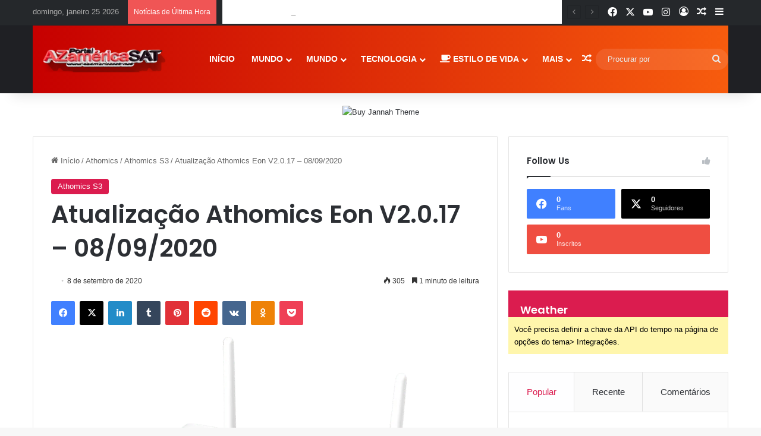

--- FILE ---
content_type: text/html; charset=UTF-8
request_url: https://www.azamericasat.net/atualizacao-athomics-eon-v2-0-17-08-09-2020/
body_size: 31360
content:
<!DOCTYPE html>
<html lang="pt-BR" class="" data-skin="light" prefix="og: http://ogp.me/ns#">
<head>
	<meta charset="UTF-8" />
	<link rel="profile" href="https://gmpg.org/xfn/11" />
	<title>Atualização Athomics Eon V2.0.17 &#8211; 08/09/2020 &#8211; Azamerica SAT &#8211; Atualização p/ Receptores Via Satélites</title>
<meta name='robots' content='max-image-preview:large' />
<!-- Etiqueta do modo de consentimento do Google (gtag.js) dataLayer adicionada pelo Site Kit -->
<script type="text/javascript" id="google_gtagjs-js-consent-mode-data-layer">
/* <![CDATA[ */
window.dataLayer = window.dataLayer || [];function gtag(){dataLayer.push(arguments);}
gtag('consent', 'default', {"ad_personalization":"denied","ad_storage":"denied","ad_user_data":"denied","analytics_storage":"denied","functionality_storage":"denied","security_storage":"denied","personalization_storage":"denied","region":["AT","BE","BG","CH","CY","CZ","DE","DK","EE","ES","FI","FR","GB","GR","HR","HU","IE","IS","IT","LI","LT","LU","LV","MT","NL","NO","PL","PT","RO","SE","SI","SK"],"wait_for_update":500});
window._googlesitekitConsentCategoryMap = {"statistics":["analytics_storage"],"marketing":["ad_storage","ad_user_data","ad_personalization"],"functional":["functionality_storage","security_storage"],"preferences":["personalization_storage"]};
window._googlesitekitConsents = {"ad_personalization":"denied","ad_storage":"denied","ad_user_data":"denied","analytics_storage":"denied","functionality_storage":"denied","security_storage":"denied","personalization_storage":"denied","region":["AT","BE","BG","CH","CY","CZ","DE","DK","EE","ES","FI","FR","GB","GR","HR","HU","IE","IS","IT","LI","LT","LU","LV","MT","NL","NO","PL","PT","RO","SE","SI","SK"],"wait_for_update":500};
/* ]]> */
</script>
<!-- Fim da etiqueta do modo de consentimento do Google (gtag.js) dataLayer adicionada pelo Site Kit -->
<link rel='dns-prefetch' href='//www.googletagmanager.com' />
<link rel="alternate" type="application/rss+xml" title="Feed para Azamerica SAT - Atualização p/ Receptores Via Satélites &raquo;" href="https://www.azamericasat.net/feed/" />
<link rel="alternate" type="application/rss+xml" title="Feed de comentários para Azamerica SAT - Atualização p/ Receptores Via Satélites &raquo;" href="https://www.azamericasat.net/comments/feed/" />

		
	<link rel="alternate" title="oEmbed (JSON)" type="application/json+oembed" href="https://www.azamericasat.net/wp-json/oembed/1.0/embed?url=https%3A%2F%2Fwww.azamericasat.net%2Fatualizacao-athomics-eon-v2-0-17-08-09-2020%2F" />
<link rel="alternate" title="oEmbed (XML)" type="text/xml+oembed" href="https://www.azamericasat.net/wp-json/oembed/1.0/embed?url=https%3A%2F%2Fwww.azamericasat.net%2Fatualizacao-athomics-eon-v2-0-17-08-09-2020%2F&#038;format=xml" />

<meta property="og:title" content="Atualização Athomics Eon V2.0.17 &#8211; 08/09/2020 - Azamerica SAT - Atualização p/ Receptores Via Satélites" />
<meta property="og:type" content="article" />
<meta property="og:description" content="Atualização Athomics Eon V2.0.17 - 08/09/2020 Segue Download de atualização para o receptor Athomics" />
<meta property="og:url" content="https://www.azamericasat.net/atualizacao-athomics-eon-v2-0-17-08-09-2020/" />
<meta property="og:site_name" content="Azamerica SAT - Atualização p/ Receptores Via Satélites" />
<meta property="og:image" content="https://www.azamericasat.net/wp-content/uploads/2020/01/Athomics-Eon-UHD.png" />
<meta name="viewport" content="width=device-width, initial-scale=1.0" />
<style id="litespeed-ccss">:root{--tie-preset-gradient-1:linear-gradient(135deg,rgba(6,147,227,1) 0%,#9b51e0 100%);--tie-preset-gradient-2:linear-gradient(135deg,#7adcb4 0%,#00d082 100%);--tie-preset-gradient-3:linear-gradient(135deg,rgba(252,185,0,1) 0%,rgba(255,105,0,1) 100%);--tie-preset-gradient-4:linear-gradient(135deg,rgba(255,105,0,1) 0%,#cf2e2e 100%);--tie-preset-gradient-5:linear-gradient(135deg,#eee 0%,#a9b8c3 100%);--tie-preset-gradient-6:linear-gradient(135deg,#4aeadc 0%,#9778d1 20%,#cf2aba 40%,#ee2c82 60%,#fb6962 80%,#fef84c 100%);--tie-preset-gradient-7:linear-gradient(135deg,#ffceec 0%,#9896f0 100%);--tie-preset-gradient-8:linear-gradient(135deg,#fecda5 0%,#fe2d2d 50%,#6b003e 100%);--tie-preset-gradient-9:linear-gradient(135deg,#ffcb70 0%,#c751c0 50%,#4158d0 100%);--tie-preset-gradient-10:linear-gradient(135deg,#fff5cb 0%,#b6e3d4 50%,#33a7b5 100%);--tie-preset-gradient-11:linear-gradient(135deg,#caf880 0%,#71ce7e 100%);--tie-preset-gradient-12:linear-gradient(135deg,#020381 0%,#2874fc 100%);--tie-preset-gradient-13:linear-gradient(135deg,#4d34fa,#ad34fa);--tie-preset-gradient-14:linear-gradient(135deg,#0057ff,#31b5ff);--tie-preset-gradient-15:linear-gradient(135deg,#ff007a,#ff81bd);--tie-preset-gradient-16:linear-gradient(135deg,#14111e,#4b4462);--tie-preset-gradient-17:linear-gradient(135deg,#f32758,#ffc581);--main-nav-background:#fff;--main-nav-secondry-background:rgba(0,0,0,.03);--main-nav-primary-color:#08f;--main-nav-contrast-primary-color:#fff;--main-nav-text-color:#2c2f34;--main-nav-secondry-text-color:rgba(0,0,0,.5);--main-nav-main-border-color:rgba(0,0,0,.1);--main-nav-secondry-border-color:rgba(0,0,0,.08)}:root{--wp--preset--aspect-ratio--square:1;--wp--preset--aspect-ratio--4-3:4/3;--wp--preset--aspect-ratio--3-4:3/4;--wp--preset--aspect-ratio--3-2:3/2;--wp--preset--aspect-ratio--2-3:2/3;--wp--preset--aspect-ratio--16-9:16/9;--wp--preset--aspect-ratio--9-16:9/16;--wp--preset--color--black:#000;--wp--preset--color--cyan-bluish-gray:#abb8c3;--wp--preset--color--white:#fff;--wp--preset--color--pale-pink:#f78da7;--wp--preset--color--vivid-red:#cf2e2e;--wp--preset--color--luminous-vivid-orange:#ff6900;--wp--preset--color--luminous-vivid-amber:#fcb900;--wp--preset--color--light-green-cyan:#7bdcb5;--wp--preset--color--vivid-green-cyan:#00d084;--wp--preset--color--pale-cyan-blue:#8ed1fc;--wp--preset--color--vivid-cyan-blue:#0693e3;--wp--preset--color--vivid-purple:#9b51e0;--wp--preset--color--global-color:#db1c4f;--wp--preset--gradient--vivid-cyan-blue-to-vivid-purple:linear-gradient(135deg,rgba(6,147,227,1) 0%,#9b51e0 100%);--wp--preset--gradient--light-green-cyan-to-vivid-green-cyan:linear-gradient(135deg,#7adcb4 0%,#00d082 100%);--wp--preset--gradient--luminous-vivid-amber-to-luminous-vivid-orange:linear-gradient(135deg,rgba(252,185,0,1) 0%,rgba(255,105,0,1) 100%);--wp--preset--gradient--luminous-vivid-orange-to-vivid-red:linear-gradient(135deg,rgba(255,105,0,1) 0%,#cf2e2e 100%);--wp--preset--gradient--very-light-gray-to-cyan-bluish-gray:linear-gradient(135deg,#eee 0%,#a9b8c3 100%);--wp--preset--gradient--cool-to-warm-spectrum:linear-gradient(135deg,#4aeadc 0%,#9778d1 20%,#cf2aba 40%,#ee2c82 60%,#fb6962 80%,#fef84c 100%);--wp--preset--gradient--blush-light-purple:linear-gradient(135deg,#ffceec 0%,#9896f0 100%);--wp--preset--gradient--blush-bordeaux:linear-gradient(135deg,#fecda5 0%,#fe2d2d 50%,#6b003e 100%);--wp--preset--gradient--luminous-dusk:linear-gradient(135deg,#ffcb70 0%,#c751c0 50%,#4158d0 100%);--wp--preset--gradient--pale-ocean:linear-gradient(135deg,#fff5cb 0%,#b6e3d4 50%,#33a7b5 100%);--wp--preset--gradient--electric-grass:linear-gradient(135deg,#caf880 0%,#71ce7e 100%);--wp--preset--gradient--midnight:linear-gradient(135deg,#020381 0%,#2874fc 100%);--wp--preset--font-size--small:13px;--wp--preset--font-size--medium:20px;--wp--preset--font-size--large:36px;--wp--preset--font-size--x-large:42px;--wp--preset--spacing--20:.44rem;--wp--preset--spacing--30:.67rem;--wp--preset--spacing--40:1rem;--wp--preset--spacing--50:1.5rem;--wp--preset--spacing--60:2.25rem;--wp--preset--spacing--70:3.38rem;--wp--preset--spacing--80:5.06rem;--wp--preset--shadow--natural:6px 6px 9px rgba(0,0,0,.2);--wp--preset--shadow--deep:12px 12px 50px rgba(0,0,0,.4);--wp--preset--shadow--sharp:6px 6px 0px rgba(0,0,0,.2);--wp--preset--shadow--outlined:6px 6px 0px -3px rgba(255,255,255,1),6px 6px rgba(0,0,0,1);--wp--preset--shadow--crisp:6px 6px 0px rgba(0,0,0,1)}:root{--brand-color:#0669ff;--dark-brand-color:#0051cc;--bright-color:#fff;--base-color:#2c2f34}html{-ms-touch-action:manipulation;touch-action:manipulation;-webkit-text-size-adjust:100%;-ms-text-size-adjust:100%}article,aside,figure,header,nav{display:block}[hidden]{display:none}a{background-color:transparent}img{border-style:none}figure{margin:1em 0}button,input,select,textarea{font:inherit}button,input,select{overflow:visible}button,input,select,textarea{margin:0}button,select{text-transform:none}button,[type=submit]{-webkit-appearance:button}button::-moz-focus-inner,input::-moz-focus-inner{border:0;padding:0}button:-moz-focusring,input:-moz-focusring{outline:1px dotted ButtonText}textarea{overflow:auto}[type=checkbox]{box-sizing:border-box;padding:0}[type=search]{-webkit-appearance:textfield}[type=search]::-webkit-search-cancel-button,[type=search]::-webkit-search-decoration{-webkit-appearance:none}*{padding:0;margin:0;list-style:none;border:0;outline:none;box-sizing:border-box}*:before,*:after{box-sizing:border-box}body{background:#f7f7f7;color:var(--base-color);font-family:-apple-system,BlinkMacSystemFont,"Segoe UI",Roboto,Oxygen,Oxygen-Sans,Ubuntu,Cantarell,"Helvetica Neue","Open Sans",Arial,sans-serif;font-size:13px;line-height:21px}h1,h2,h3,.the-subtitle{line-height:1.4;font-weight:600}h1{font-size:41px;font-weight:700}h2{font-size:27px}h3{font-size:23px}.the-subtitle{font-size:17px}a{color:var(--base-color);text-decoration:none}img{max-width:100%;height:auto}p{line-height:1.7}.screen-reader-text{clip:rect(1px,1px,1px,1px);position:absolute!important;height:1px;width:1px;overflow:hidden}.header-layout-3.no-stream-item .logo-container{width:100%;float:none}@media (max-width:768px){.hide_share_post_top .share-buttons-top{display:none!important}}.tie-icon:before,[class^=tie-icon-],[class*=" tie-icon-"]{font-family:'tiefonticon'!important;speak:never;font-style:normal;font-weight:400;font-variant:normal;text-transform:none;line-height:1;-webkit-font-smoothing:antialiased;-moz-osx-font-smoothing:grayscale;display:inline-block}body.tie-no-js a.remove,body.tie-no-js .menu-sub-content{display:none!important}body.tie-no-js .tie-icon:before,body.tie-no-js [class^=tie-icon-],body.tie-no-js [class*=" tie-icon-"]{visibility:hidden!important}body.tie-no-js [class^=tie-icon-]:before,body.tie-no-js [class*=" tie-icon-"]:before{content:"\f105"}.tie-popup,#autocomplete-suggestions{display:none}.container{margin-right:auto;margin-left:auto;padding-left:15px;padding-right:15px}.container:after{content:"";display:table;clear:both}@media (min-width:768px){.container{width:100%}}@media (min-width:1200px){.container{max-width:1200px}}.tie-row{margin-left:-15px;margin-right:-15px}.tie-row:after{content:"";display:table;clear:both}.tie-col-md-4,.tie-col-md-8,.tie-col-xs-12{position:relative;min-height:1px;padding-left:15px;padding-right:15px}.tie-col-xs-12{float:left}.tie-col-xs-12{width:100%}@media (min-width:992px){.tie-col-md-4,.tie-col-md-8{float:left}.tie-col-md-4{width:33.33333%}.tie-col-md-8{width:66.66667%}}.tie-alignleft{float:left}.tie-alignright{float:right}.fullwidth{width:100%!important}.clearfix:before,.clearfix:after{content:"20";display:block;height:0;overflow:hidden}.clearfix:after{clear:both}.tie-container,#tie-wrapper{height:100%;min-height:650px}.tie-container{position:relative;overflow:hidden}#tie-wrapper{background:#fff;position:relative;z-index:108;height:100%;margin:0 auto}.container-wrapper{background:#fff;border:1px solid rgba(0,0,0,.1);border-radius:2px;padding:30px}#content{margin-top:30px}@media (max-width:991px){#content{margin-top:15px}}.site-content{-ms-word-wrap:break-word;word-wrap:break-word}.theme-header{background:#fff;position:relative;z-index:999}.theme-header:after{content:"";display:table;clear:both}.theme-header.has-shadow{box-shadow:rgba(0,0,0,.1) 0px 25px 20px -20px}#menu-components-wrap{display:flex;justify-content:space-between;width:100%;flex-wrap:wrap}.logo-row{position:relative}#logo{margin-top:40px;margin-bottom:40px;display:block;float:left}#logo img{vertical-align:middle}#logo a{display:inline-block}@media (max-width:991px){#theme-header.has-normal-width-logo #logo{margin:14px 0!important;text-align:left;line-height:1}#theme-header.has-normal-width-logo #logo img{width:auto;height:auto;max-width:190px}}@media (max-width:479px){#theme-header.has-normal-width-logo #logo img{max-width:160px;max-height:60px!important}}@media (max-width:991px){#theme-header.mobile-header-default:not(.header-layout-1) #logo{flex-grow:10}}.components{display:flex;align-items:center;justify-content:end}.components>li{position:relative}.components>li.social-icons-item{margin:0}.components>li>a{display:block;position:relative;width:30px;text-align:center;font-size:16px;white-space:nowrap}.components .search-bar form{width:auto;background:rgba(255,255,255,.1);line-height:36px;border-radius:50px;position:relative}.main-nav-light .main-nav .components .search-bar form{background:rgba(0,0,0,.05)}.components #search-input{border:0;width:100%;background:0 0;padding:0 35px 0 20px;border-radius:0;font-size:inherit}.components #search-submit{position:absolute;right:0;top:0;width:40px;line-height:inherit;color:#777;background:0 0;font-size:15px;padding:0;border:none}@media (max-width:991px){.logo-container{border-width:0;display:flex;flex-flow:row nowrap;align-items:center;justify-content:space-between}}.mobile-header-components{display:none;z-index:10;height:30px;line-height:30px;flex-wrap:nowrap;flex:1 1 0%}.mobile-header-components .components{float:none;display:flex!important;justify-content:stretch}.mobile-header-components .components li.custom-menu-link{display:inline-block;float:none}.mobile-header-components .components li.custom-menu-link>a{width:20px;padding-bottom:15px}.mobile-header-components [class^=tie-icon-]{font-size:18px;width:20px;height:20px;vertical-align:middle}.mobile-header-components .tie-mobile-menu-icon{font-size:20px}.mobile-header-components .nav-icon{display:inline-block;width:20px;height:2px;background-color:var(--base-color);position:relative;top:-4px}.mobile-header-components .nav-icon:before,.mobile-header-components .nav-icon:after{position:absolute;right:0;background-color:var(--base-color);content:'';display:block;width:100%;height:100%;transform:translateZ(0);backface-visibility:hidden}.mobile-header-components .nav-icon:before{transform:translateY(-7px)}.mobile-header-components .nav-icon:after{transform:translateY(7px)}#mobile-header-components-area_1 .components li.custom-menu-link>a{margin-right:15px}#mobile-header-components-area_2 .components{flex-direction:row-reverse}#mobile-header-components-area_2 .components li.custom-menu-link>a{margin-left:15px}@media (max-width:991px){.logo-container:before,.logo-container:after{height:1px}#tie-body #mobile-container,.mobile-header-components{display:block}#slide-sidebar-widgets{display:none}}.top-nav{background-color:#fff;position:relative;z-index:10;line-height:40px;border:1px solid rgba(0,0,0,.1);border-width:1px 0;color:var(--base-color);clear:both}.main-nav-below.top-nav-above .top-nav{border-top-width:0}.top-nav a:not(.button):not(:hover){color:var(--base-color)}.topbar-wrapper{display:flex;min-height:40px}.top-nav .tie-alignleft,.top-nav .tie-alignright{flex-grow:1;position:relative}.top-nav.has-breaking-news .tie-alignleft{flex:1 0 100px}.top-nav.has-breaking-news .tie-alignright{flex-grow:0;z-index:1}.topbar-today-date{float:left;padding-right:15px;flex-shrink:0}@media (max-width:991px){.topbar-today-date,.theme-header .components{display:none}}.breaking{display:none}.main-nav-wrapper{position:relative;z-index:4}.main-nav{background-color:var(--main-nav-background);color:var(--main-nav-primary-color);position:relative;border:1px solid var(--main-nav-main-border-color);border-width:1px 0}.main-menu-wrapper{position:relative}@media (min-width:992px){.header-menu .menu{display:flex}.header-menu .menu a{display:block;position:relative}.header-menu .menu>li>a{white-space:nowrap}.header-menu .menu .sub-menu a{padding:8px 10px}.header-menu .menu ul:not(.sub-menu-columns):not(.sub-menu-columns-item):not(.sub-list):not(.mega-cat-sub-categories):not(.slider-arrow-nav){box-shadow:0 2px 5px rgba(0,0,0,.1)}.header-menu .menu ul li{position:relative}.header-menu .menu ul a{border-width:0 0 1px}#main-nav{z-index:9;line-height:60px}.main-menu .menu>li>a{padding:0 14px;font-size:14px;font-weight:700}.main-menu .menu>li>.menu-sub-content{border-top:2px solid var(--main-nav-primary-color)}.main-menu .menu ul{line-height:20px;z-index:1}.main-menu .menu-sub-content{background:var(--main-nav-background);display:none;padding:15px;width:230px;position:absolute;box-shadow:0 3px 4px rgba(0,0,0,.2)}.main-menu .menu-sub-content a{width:200px}.main-nav .menu a,.main-nav .components li a{color:var(--main-nav-text-color)}.main-nav-light{--main-nav-background:#fff;--main-nav-secondry-background:rgba(0,0,0,.03);--main-nav-primary-color:var(--brand-color);--main-nav-contrast-primary-color:var(--bright-color);--main-nav-text-color:var(--base-color);--main-nav-secondry-text-color:rgba(0,0,0,.5);--main-nav-main-border-color:rgba(0,0,0,.1);--main-nav-secondry-border-color:rgba(0,0,0,.08)}}@media (min-width:992px){header .menu-item-has-children>a:before{content:'';position:absolute;right:10px;top:50%;bottom:auto;transform:translateY(-50%);font-family:'tiefonticon'!important;font-style:normal;font-weight:400;font-variant:normal;text-transform:none;content:"\f079";font-size:11px;line-height:1}.menu>.menu-item-has-children:not(.is-icon-only)>a{padding-right:25px}}@media (min-width:992px){.main-nav-boxed .main-nav{border-width:0}.main-nav-boxed .main-menu-wrapper{float:left;width:100%;background-color:var(--main-nav-background);padding-right:15px}.main-nav-boxed.main-nav-light .main-menu-wrapper{border:1px solid var(--main-nav-main-border-color)}}.main-nav-boxed .main-nav:not(.fixed-nav){background:0 0!important}@media only screen and (min-width:992px) and (max-width:1100px){.main-nav .menu>li:not(.is-icon-only)>a{padding-left:7px;padding-right:7px}.main-nav .menu>li:not(.is-icon-only)>a:before{display:none}}@media (max-width:991px){#sticky-logo{display:none}}#main-nav:not(.fixed-nav) #sticky-logo,#main-nav:not(.fixed-nav) .flex-placeholder{display:none}@media (min-width:992px){#sticky-logo{overflow:hidden;float:left;vertical-align:middle}#sticky-logo a{line-height:1;display:inline-block}#sticky-logo img{position:relative;vertical-align:middle;padding:8px 10px;top:-1px;max-height:50px}.theme-header #sticky-logo img{opacity:0;visibility:hidden;width:0!important;transform:translateY(75%)}.theme-header:not(.header-layout-1) #main-nav:not(.fixed-nav) #sticky-logo img{margin-left:-20px}}@media (max-width:991px){#tie-wrapper header#theme-header{box-shadow:none;background:0 0!important}.logo-container{border-width:0;box-shadow:0 3px 7px 0 rgba(0,0,0,.1)}.logo-container{background-color:#fff}.header-layout-3 .main-nav-wrapper{display:none}.main-menu-wrapper .main-menu-wrap{width:100%}}@media (max-width:767px){.magazine1:not(.has-builder):not(.error404) .main-content,.magazine1:not(.has-builder):not(.error404) .sidebar{padding-left:0;padding-right:0}}textarea,input,select{border:1px solid rgba(0,0,0,.1);color:var(--base-color);font-size:13px;outline:none;padding:10px 12px;line-height:23px;border-radius:2px;max-width:100%;background-color:transparent}textarea,input:not([type=checkbox]):not([type=radio]){appearance:none;outline:none}textarea{width:100%}select{padding:5px;height:30px;-webkit-appearance:menulist}@media (max-width:767px){input:not([type=submit]),select,textarea{font-size:16px!important}}.button,[type=submit]{width:auto;position:relative;background-color:var(--tie-buttons-color,var(--brand-color));color:var(--tie-buttons-text,var(--bright-color));border-radius:var(--tie-buttons-radius,2px);border:var(--tie-buttons-border-width,0) solid var(--tie-buttons-border-color,var(--brand-color));padding:10px 25px;margin:0;font-weight:600;font-size:14px;display:inline-block;text-align:center;line-height:21px;text-decoration:none;vertical-align:middle;appearance:none}@media (min-width:992px){.sidebar-right .main-content{float:left}.sidebar-right .sidebar{float:right}.sidebar-right.magazine1 .main-content{padding-right:3px}}.post-thumb{position:relative;height:100%;display:block;backface-visibility:hidden;transform:rotate(0)}.post-thumb img{width:100%;display:block}.post-thumb .post-cat-wrap{position:absolute;bottom:10px;margin:0;right:10px}.post-thumb-overlay-wrap{position:absolute;width:100%;height:100%;overflow:hidden}.post-thumb-overlay{position:absolute;width:100%;height:100%;z-index:3;background:rgba(35,38,42,.8);transform:scale(1.5);opacity:0}.post-thumb-overlay .tie-media-icon{position:absolute;left:50%;top:50%;bottom:auto;right:auto;transform:translateX(-50%) translateY(-50%);color:#fff;text-align:center;font-size:32px;z-index:8}.post-thumb-overlay .tie-media-icon:before{height:32px;width:32px;content:"\e685"}@media (min-width:768px){.has-first-big-post li:first-child .tie-media-icon:before{width:50px;height:50px;line-height:46px}}.post-meta{margin:10px 0 8px;font-size:12px;overflow:hidden}.post-meta{color:#666}.post-meta .meta-item{margin-right:8px;display:inline-block}.post-meta .meta-item.tie-icon:before{padding-right:3px}.post-meta .meta-item.date:before{content:"\f017"}@media (max-width:767px){.main-content .post-meta>span{float:left}}.post-cat-wrap{position:relative;z-index:3;margin-bottom:5px;font-weight:400;font-family:inherit!important;line-height:0;display:block}.post-cat{display:inline-block;background:var(--brand-color);color:var(--bright-color);padding:0 11px;font-size:13px;line-height:2em;margin-right:4px;position:relative;white-space:nowrap;word-wrap:normal;letter-spacing:0;border-radius:4px}.post-cat:first-child:last-child{margin:0}#breadcrumb{margin:50px 0 0}#breadcrumb,#breadcrumb a:not(:hover){color:#666}#breadcrumb .delimiter{margin:0 3px;font-style:normal}.entry-header-outer #breadcrumb{margin:0 0 20px;padding:0}@media (max-width:767px){.single-post #breadcrumb .current,.single-post #breadcrumb em:last-of-type{display:none}}.author-avatar{display:block}.author-avatar img{border-radius:50%;max-width:111px;object-fit:cover;aspect-ratio:1}.social-icons-item{float:right;margin-left:6px;position:relative}.social-icons-item .social-link span{color:var(--base-color);line-height:unset}.social-icons-widget .social-icons-item .social-link{width:24px;height:24px;line-height:24px;padding:0;display:block;text-align:center;border-radius:2px}.top-nav .components>li.social-icons-item .social-link:not(:hover) span{color:var(--base-color)}.social-icons-item .facebook-social-icon{background-color:#4080ff!important}.social-icons-item .facebook-social-icon span{color:#4080ff}.social-icons-item .twitter-social-icon{background-color:#000!important}.social-icons-item .twitter-social-icon span{color:#000}.social-icons-item .instagram-social-icon{background-color:#c13584!important}.social-icons-item .instagram-social-icon span{color:#c13584}.social-icons-item .youtube-social-icon{background-color:#ef4e41!important}.social-icons-item .youtube-social-icon span{color:#ef4e41}ul:not(.solid-social-icons) .social-icons-item a:not(:hover){background-color:transparent!important}.solid-social-icons .social-link{background-color:var(--base-color)}.dark-skin .solid-social-icons .social-link{background-color:#27292d;border-color:#27292d}.solid-social-icons .social-link span{color:#fff!important}.entry-header{padding:30px 30px 0;margin-bottom:20px}@media (max-width:991px){.entry-header{padding:20px 20px 0}}@media (max-width:767px){.container-wrapper{padding:20px 15px}}.tabs{max-height:75px;width:100%;padding:0;border:1px solid rgba(0,0,0,.1);border-width:0 0 1px;display:flex;flex-flow:row wrap}.tabs li{display:inline-block;position:relative;padding:0!important}.tabs a{background:rgba(0,0,0,.02);display:block;text-align:center;border:1px solid rgba(0,0,0,.1);border-width:0 1px 1px 0;font-size:15px}.tabs a:not(:hover){color:var(--base-color)}.tabs>li>a{line-height:65px;padding:0 15px;border-bottom-color:transparent}.tab-content{padding:30px;display:none}.tab-content{position:relative}@media (max-width:767px){.tab-content{padding:20px}}.tab-content-elements li{opacity:0}.tab-content:not(.is-not-active):first-of-type{display:block}.tab-content:not(.is-not-active):first-of-type .tab-content-elements li{opacity:1}.tabs-container-wrapper{padding:0!important}.normal-side .tabs{display:flex}.normal-side .tabs li{flex-grow:1}.normal-side .tabs a{overflow:hidden;text-overflow:ellipsis;white-space:nowrap;padding:0 10px!important}.normal-side .tabs li:last-child a{border-right-width:0}@media (max-width:320px){.normal-side .tabs{max-height:none;border-bottom:0}.normal-side .tabs li{display:block;width:100%;float:none}.normal-side .tabs a{border-bottom-color:rgba(0,0,0,.1);border-width:0 0 1px}}.block-head-1 .the-global-title{position:relative;font-size:17px;padding:0 0 15px;border-bottom:2px solid rgba(0,0,0,.1);margin-bottom:20px}.block-head-1 .the-global-title:after{content:"";background:#2c2f34;width:40px;height:2px;position:absolute;bottom:-2px;left:0}.block-head-1 .the-global-title:before{content:"";width:0;height:0;position:absolute;bottom:-5px;left:0;border-left:0;border-right:5px solid transparent;border-top:5px solid #2c2f34}.block-head-1 .dark-skin .widget-title:after{background:#fff}.block-head-1 .dark-skin .widget-title:before{border-top-color:#fff}.block-head-1 .dark-skin .the-global-title{color:#fff;border-bottom-color:rgba(255,255,255,.1)}.side-aside{position:fixed;top:0;z-index:111;visibility:hidden;width:350px;max-width:100%;height:100%;background:#fff;background-repeat:no-repeat;background-position:center top;background-size:cover;overflow-y:auto}@media (min-width:992px){.side-aside{right:0;transform:translate(350px,0)}}.dark-skin{--lazyload-loading-color:#161717}.dark-skin{background-color:var(--tie-dark-skin-bg-main,#1f2024);color:#fff}.dark-skin input:not([type=submit]){color:#ccc}.dark-skin a:not(:hover){color:#fff}.dark-skin .post-meta{color:#ccc!important}.dark-skin input:not([type=submit]){border-color:rgba(255,255,255,.1)}.dark-skin .container-wrapper{background-color:var(--tie-dark-skin-bg-main,#1f2024);border-color:rgba(255,255,255,.1)}.dark-skin .widget a:not(:hover),.dark-skin .widget-title{color:#fff}.dark-skin .widget-title-icon{color:#ccc}.sidebar .container-wrapper{margin-bottom:30px}@media (max-width:991px){.sidebar .container-wrapper{margin-bottom:15px}}@media (max-width:991px){.has-sidebar .sidebar{margin-top:15px}}.widget-title{position:relative}.widget-title .the-subtitle{font-size:15px;min-height:15px}.widget-title-icon{position:absolute;right:0;top:1px;color:#b9bec3;font-size:15px}.widget-title-icon:before{content:"\f08d"}.post-widget-body{padding-left:125px}.post-widget-body .post-title{font-size:14px;line-height:1.4;margin-bottom:5px}.post-widget-thumbnail{float:left;margin-right:15px;position:relative}.post-widget-thumbnail img.tie-small-image{width:110px}.widget li{padding:6px 0}.widget li:first-child{padding-top:0}.widget li:last-child{padding-bottom:0;border-bottom:0}.widget li:after{clear:both;display:table;content:""}.widget .post-meta{margin:2px 0 0;font-size:11px;line-height:17px}.posts-list .widget-title-icon:before{content:"\f0f6"}.posts-list-big-first .posts-list-items li:first-child{padding-bottom:20px}.posts-list-big-first li:first-child .post-widget-thumbnail{width:100%;margin-right:0;margin-bottom:10px}.posts-list-big-first li:first-child .post-widget-thumbnail a{min-height:40px}.posts-list-big-first li:first-child .post-widget-body{padding-left:0}.posts-list-big-first li:first-child .post-title{font-size:18px}@media (max-width:991px){.posts-list-big-first .posts-list-items{overflow:hidden}.posts-list-big-first li{width:48%;float:left}.posts-list-big-first li:nth-child(2){padding-top:0}.posts-list-big-first li:nth-child(2n){float:right}.posts-list-big-first li:nth-child(2n+1){clear:both}.posts-list-big-first li:nth-child(2),.posts-list-big-first li:nth-child(3){float:right;clear:none}.posts-list-big-first li:nth-child(n+5){display:none}}@media (max-width:670px){.posts-list-big-first li{width:100%}.posts-list-big-first li:nth-child(2){padding-top:12px}.posts-list-big-first li:nth-child(n+5){display:block}}form.search-form{overflow:auto;position:relative;width:100%;margin-top:10px}.search-field{float:left;width:73%;padding:8px 15px}.search-submit[type=submit]{float:right;padding:10px 5px;margin-left:2%;width:25%}.widget_text .textwidget{overflow:hidden}.login-widget .widget-title-icon:before{content:"\f023"}.login-widget form input[type=text],.login-widget form input[type=password]{width:100%;float:none;margin-bottom:15px}.login-widget .pass-container{position:relative}.login-widget .pass-container input[type=password]{padding-right:70px}.login-widget .forget-text{position:absolute;right:15px;line-height:45px;top:0;font-size:12px}.login-widget .forget-text:not(:hover){color:#666}.login-widget .rememberme{display:block;margin-bottom:15px}.login-widget .register-link{margin:8px 0 0;display:block;text-align:center}.tab-content-comments .post-widget-body{padding-left:80px}li.widget-post-list{padding:7px 0;position:relative}.widget_categories .widget-title-icon:before{content:"\f07b"}.widget_categories select{width:100%}.social-icons-widget ul{margin:0 -3px}.social-icons-widget .social-icons-item{float:left;margin:3px;border-bottom:0;padding:0}.social-icons-widget .social-icons-item .social-link{width:40px;height:40px;line-height:40px;font-size:18px}@media (max-width:479px){.social-icons-widget .social-icons-item{float:none;display:inline-block}}.widget-posts-list-container{position:relative}@media (min-width:992px){.theme-header .logo-row>div{height:auto!important}}.breaking{float:left;width:100%;display:block!important}.breaking-title{padding:0 10px;display:block;float:left;color:#fff;font-size:12px;position:relative}.breaking-title span{position:relative;z-index:1}.breaking-title span.breaking-icon{display:none}@media (max-width:600px){.breaking-title span.breaking-icon{display:inline-block}.breaking-title .breaking-title-text{display:none}}.breaking-title:before{content:"";background:#f05555;width:100%;height:100%;position:absolute;left:0;top:0;z-index:0}.breaking-news{display:none}#mobile-container{display:none;padding:10px 30px 30px}#mobile-menu{margin-bottom:20px;position:relative;padding-top:15px}#mobile-social-icons{margin-bottom:15px}#mobile-social-icons ul{text-align:center;overflow:hidden}#mobile-social-icons ul .social-icons-item{float:none;display:inline-block}#mobile-social-icons .social-icons-item{margin:0}#mobile-social-icons .social-icons-item .social-link{background:0 0;border:none}#mobile-search .search-form{overflow:hidden;position:relative}#mobile-search .search-form:after{position:absolute;content:"\f002";font-family:'tiefonticon';top:4px;right:10px;line-height:30px;width:30px;font-size:16px;border-radius:50%;text-align:center;color:#fff}#mobile-search .search-field{background-color:rgba(0,0,0,.05);border-color:rgba(255,255,255,.1);color:#fff;width:100%;border-radius:50px;padding:7px 45px 7px 20px}#mobile-search .search-submit{background:0 0;font-size:0;width:35px;height:38px;position:absolute;top:0;right:5px;z-index:1}#mobile-search input::-webkit-input-placeholder{color:rgba(255,255,255,.6)}#mobile-search input::-moz-placeholder{color:rgba(255,255,255,.6)}#mobile-search input:-moz-placeholder{color:rgba(255,255,255,.6)}#mobile-search input:-ms-input-placeholder{color:rgba(255,255,255,.6)}#tie-wrapper:after{position:absolute;z-index:1000;top:-10%;left:-50%;width:0;height:0;background:rgba(0,0,0,.2);content:'';opacity:0}@media (max-width:991px){.side-aside.appear-from-left{left:0;transform:translate(-100%,0)}.side-aside.is-fullwidth{width:100%}}.is-desktop .side-aside .has-custom-scroll{padding:50px 0 0}.side-aside:after{position:absolute;top:0;left:0;width:100%;height:100%;background:rgba(0,0,0,.2);content:'';opacity:1}.side-aside .container-wrapper{padding:30px!important;border-radius:0;border:0;background:0 0;box-shadow:none!important}a.remove{position:absolute;top:0;right:0;display:block;speak:never;-webkit-font-smoothing:antialiased;-moz-osx-font-smoothing:grayscale;width:20px;height:20px;display:block;line-height:20px;text-align:center;font-size:15px}a.remove:before{content:"\e117";font-family:'tiefonticon';color:#e74c3c}a.remove.big-btn{width:25px;height:25px;line-height:25px;font-size:22px}a.remove.light-btn:not(:hover):before{color:#fff}.side-aside a.remove{z-index:1;top:15px;left:50%;right:auto;transform:translateX(-50%)}.side-aside a.remove:not(:hover):before{color:#111}.side-aside.dark-skin a.remove:not(:hover):before{color:#fff}.tie-popup a.remove{transform:scale(.2);opacity:0;top:15px;right:15px;z-index:1}.theiaStickySidebar:after{content:"";display:table;clear:both}.side-aside,.has-custom-scroll{overflow-x:hidden;scrollbar-width:thin}.side-aside::-webkit-scrollbar,.has-custom-scroll::-webkit-scrollbar{width:5px}.side-aside::-webkit-scrollbar-track,.has-custom-scroll::-webkit-scrollbar-track{background:0 0}.side-aside::-webkit-scrollbar-thumb,.has-custom-scroll::-webkit-scrollbar-thumb{border-radius:20px;background:rgba(0,0,0,.2)}.dark-skin .has-custom-scroll::-webkit-scrollbar-thumb{background:#000}.tie-popup{position:fixed;z-index:99999;left:0;top:0;height:100%;width:100%;background-color:rgba(0,0,0,.5);display:none;perspective:600px}.tie-popup-container{position:relative;z-index:100;width:90%;max-width:420px;margin:10em auto 0;border-radius:2px;box-shadow:0 0 20px rgba(0,0,0,.2);will-change:transform,opacity;transform:scale(.5);opacity:0}.tie-popup-container .login-submit{padding-top:15px;padding-bottom:15px}.tie-popup-container .container-wrapper{padding:60px;background-color:#fff!important;border-radius:5px}@media (max-width:479px){.tie-popup-container .container-wrapper{padding:30px}}#tie-popup-adblock .tie-popup-container{max-width:500px}#tie-popup-adblock .container-wrapper{background:#e74c3c!important;text-align:center;color:#fff}#tie-popup-adblock .tie-adblock-icon{font-size:120px;margin-bottom:10px}#tie-popup-adblock .adblock-message{margin-top:10px}.pop-up-live-search{will-change:transform,opacity;transform:scale(.7);opacity:0}.tie-popup-search-wrap::-webkit-input-placeholder{color:#fff}.tie-popup-search-wrap::-moz-placeholder{color:#fff}.tie-popup-search-wrap:-moz-placeholder{color:#fff}.tie-popup-search-wrap:-ms-input-placeholder{color:#fff}.tie-popup-search-wrap form{position:relative;height:80px;margin-bottom:20px}.popup-search-wrap-inner{position:relative;padding:80px 15px 0;margin:0 auto;max-width:800px}input.tie-popup-search-input{width:100%;height:80px;line-height:80px;background:rgba(0,0,0,.7)!important;font-weight:500;font-size:22px;border:0;padding-right:80px;padding-left:30px;color:#fff;border-radius:5px}button.tie-popup-search-submit{font-size:28px;color:#666;position:absolute;right:5px;top:15px;background:0 0!important}#tie-popup-search-mobile .popup-search-wrap-inner{padding-top:50px}#tie-popup-search-mobile input.tie-popup-search-input{height:50px;line-height:1;padding-left:20px;padding-right:50px}#tie-popup-search-mobile button.tie-popup-search-submit{font-size:16px;top:9px;right:0}#autocomplete-suggestions{overflow:auto;padding:20px;color:#eee;position:absolute;display:none;width:370px;z-index:9999;margin-top:15px}.tie-icon-facebook:before{content:"\f09a"}.tie-icon-search:before{content:"\f002"}.tie-icon-author:before{content:"\f007"}.tie-icon-home:before{content:"\f015"}.tie-icon-tags:before{content:"\f02c"}.tie-icon-print:before{content:"\f02f"}.tie-icon-ban:before{content:"\f05e"}.tie-icon-random:before{content:"\f074"}.tie-icon-phone:before{content:"\f095"}.tie-icon-twitter:before{content:"\e90f"}.tie-icon-navicon:before{content:"\f0c9"}.tie-icon-pinterest:before{content:"\f0d2"}.tie-icon-envelope:before{content:"\f0e0"}.tie-icon-linkedin:before{content:"\f0e1"}.tie-icon-bolt:before{content:"\f0e7"}.tie-icon-youtube:before{content:"\f16a"}.tie-icon-instagram:before{content:"\f16d"}.tie-icon-reddit:before{content:"\f1a1"}.tie-icon-paper-plane:before{content:"\f1d8"}.tie-icon-whatsapp:before{content:"\f232"}.post-content.container-wrapper{padding:0}.entry-header{font-size:45px;line-height:1.2}@media (max-width:767px){.entry-header{font-size:28px}}.entry-header .entry-title{margin-bottom:15px}@media (max-width:767px){.entry-header .entry-title{font-size:28px}}.entry-header .post-cat{margin-bottom:6px}.post-layout-1 .entry-header-outer{padding:30px 30px 20px}@media (max-width:767px){.post-layout-1 .entry-header-outer{padding:20px}}.post-layout-1 .entry-header{padding:0;margin:0}.featured-area{position:relative;margin-bottom:30px;line-height:1}@media (max-width:767px){.featured-area{margin-bottom:20px}}.featured-area img{width:100%}.single-featured-image{position:relative;margin:0;line-height:0}.post-bottom-meta-title{float:left;padding:0 6px;margin:5px 5px 0 0;background:#2c2f34;border:1px solid rgba(0,0,0,.1);border-radius:2px}.post-bottom-meta-title{color:#fff}.post-tags-modern .post-bottom-meta-title{display:none}.share-buttons{padding:18px 28px;line-height:0}@media (max-width:767px){.share-buttons{padding:15px}}@media (min-width:768px){.share-buttons-top{padding-bottom:0}}.entry-header-outer+.share-buttons-top{padding-top:0}.post-layout-1 .share-buttons-top{padding-bottom:18px}.share-buttons-mobile{position:fixed;bottom:0;z-index:999999;width:100%;background:0 0;border:0 none;padding:0}.share-buttons-mobile .share-links a{margin:0;border-radius:0;width:1%;display:table-cell;opacity:1!important}.share-buttons-mobile .share-links a .share-btn-icon{margin:0 auto;float:none}@media (min-width:768px){.share-buttons-mobile{display:none}}.mobile-share-buttons-spacer{height:40px}@media (min-width:768px){.mobile-share-buttons-spacer{display:none}}.share-links a{color:#fff}.share-links{overflow:hidden;position:relative}.share-links .share-btn-icon{font-size:15px}.share-links a{display:inline-block;margin:2px;height:40px;overflow:hidden;position:relative;border-radius:2px;width:40px}.share-links a,.share-links a:before{background-color:#444}.share-links a.large-share-button{width:auto}.share-links a .share-btn-icon{width:40px;height:40px;float:left;display:block;text-align:center;line-height:40px}.share-links a .social-text{border:0 solid rgba(255,255,255,.3);border-left-width:1px;padding-left:15px;height:20px;float:left;margin-top:10px;padding-right:25px;font-size:12px;line-height:20px;font-family:"open sans",sans-serif}.share-skew{overflow:visible}.share-skew a{padding-left:10px;opacity:.99;background:0 0!important;overflow:visible!important}.share-skew a:before{content:'';position:absolute;left:0;top:0;width:100%;height:100%;z-index:-1;transform:skew(-20deg) translateX(6px)}.icons-text .large-share-button{height:30px}.icons-text .large-share-button .social-text{padding-left:6px;padding-right:8px;height:20px;margin-top:5px;line-height:20px;font-size:10px}.icons-text .large-share-button .share-btn-icon{width:30px;height:30px;line-height:30px}.share-links a.facebook-share-btn,.share-links a.facebook-share-btn:before{background:#4080ff}.share-links a.twitter-share-btn,.share-links a.twitter-share-btn:before{background:#000}.share-links a.linkedin-share-btn,.share-links a.linkedin-share-btn:before{background:#238cc8}.share-links a.pinterest-share-btn,.share-links a.pinterest-share-btn:before{background:#e13138}.share-links a.reddit-share-btn,.share-links a.reddit-share-btn:before{background:#ff4500}.share-links a.whatsapp-share-btn,.share-links a.whatsapp-share-btn:before{background:#43d854}.share-links a.telegram-share-btn,.share-links a.telegram-share-btn:before{background:#08c}.share-links a.viber-share-btn,.share-links a.viber-share-btn:before{background:#773ead}.share-links a.email-share-btn,.share-links a.email-share-btn:before{background:#333}@media (max-width:767px){.social-text{display:none}}@media (min-width:768px){a.whatsapp-share-btn,a.telegram-share-btn,a.viber-share-btn{display:none!important}}#related-posts .related-item{position:relative;float:left;width:33.333%;padding:0 15px;margin-bottom:20px}@media (max-width:767px){#related-posts .related-item{padding:0 8px}}#related-posts .related-item .post-thumb{margin-bottom:10px}#related-posts .related-item .post-title{font-size:14px;line-height:19px}#related-posts .related-item .post-meta{margin:4px 0 0}.has-sidebar .site-content #related-posts .related-item:nth-child(3n+1){clear:both}@media (max-width:767px){#related-posts .related-item{width:50%!important;clear:none!important}}#related-posts.has-extra-post .related-item:last-child{clear:none!important;display:none}@media only screen and (min-width:320px) and (max-width:767px){#related-posts.has-extra-post .related-item:last-child{display:block}}#cancel-comment-reply-link{float:right;line-height:18px}#respond p{margin-bottom:10px}#respond p:last-of-type{margin-bottom:0}#respond label{line-height:30px;font-weight:700}#respond label:after{content:"";display:table;clear:both}#respond textarea{vertical-align:top;resize:none}#reading-position-indicator{display:block;height:5px;position:fixed;bottom:0;left:0;background:var(--brand-color);box-shadow:0 0 10px rgba(0,136,255,.7);width:0;z-index:9999;max-width:100%}#post-extra-info{display:none}#main-nav .main-menu>ul>li>a{text-transform:uppercase}:root:root{--brand-color:#db1c4f;--dark-brand-color:#a9001d;--bright-color:#fff;--base-color:#2c2f34}#reading-position-indicator{box-shadow:0 0 10px rgba(219,28,79,.7)}:root:root{--brand-color:#db1c4f;--dark-brand-color:#a9001d;--bright-color:#fff;--base-color:#2c2f34}#reading-position-indicator{box-shadow:0 0 10px rgba(219,28,79,.7)}#top-nav{background-color:#25282b}#top-nav *{border-color:rgba(#fff,.08)}#top-nav a:not(:hover),#top-nav .components>li .social-link:not(:hover) span{color:#fff}#top-nav{--tie-buttons-color:#ff2b58;--tie-buttons-border-color:#ff2b58;--tie-buttons-text:#fff;--tie-buttons-hover-color:#e10d3a}#top-nav{color:#aaa}#main-nav .main-menu-wrapper{background:#c60000;background:-webkit-linear-gradient(90deg,#f75c0e,#c60000);background:-moz-linear-gradient(90deg,#f75c0e,#c60000);background:-o-linear-gradient(90deg,#f75c0e,#c60000);background:linear-gradient(90deg,#c60000,#f75c0e)}#main-nav .main-menu-wrapper,#main-nav .menu-sub-content{background-color:#df2e07}#main-nav{border-width:0}#theme-header #main-nav:not(.fixed-nav){bottom:0}.main-nav-boxed #main-nav .main-menu-wrapper{border-width:0}#main-nav a:not(:hover){color:#fff}.main-nav{--main-nav-primary-color:#333;--tie-buttons-color:#333;--tie-buttons-border-color:#333;--tie-buttons-text:#fff;--tie-buttons-hover-color:#151515}#main-nav,#main-nav input,#main-nav #search-submit{color:#e8e8e8}#main-nav input::-moz-placeholder{color:#e8e8e8}#main-nav input:-moz-placeholder{color:#e8e8e8}#main-nav input:-ms-input-placeholder{color:#e8e8e8}#main-nav input::-webkit-input-placeholder{color:#e8e8e8}#amp-mobile-version-switcher{left:0;position:absolute;width:100%;z-index:100}#amp-mobile-version-switcher>a{background-color:#444;border:0;color:#eaeaea;display:block;font-family:-apple-system,BlinkMacSystemFont,Segoe UI,Roboto,Oxygen-Sans,Ubuntu,Cantarell,Helvetica Neue,sans-serif;font-size:16px;font-weight:600;padding:15px 0;text-align:center;-webkit-text-decoration:none;text-decoration:none}</style><link rel="preload" data-asynced="1" data-optimized="2" as="style" onload="this.onload=null;this.rel='stylesheet'" href="https://www.azamericasat.net/wp-content/litespeed/css/c13d46de037377b01d48fd43a72a9d12.css?ver=e0bce" /><script>!function(a){"use strict";var b=function(b,c,d){function e(a){return h.body?a():void setTimeout(function(){e(a)})}function f(){i.addEventListener&&i.removeEventListener("load",f),i.media=d||"all"}var g,h=a.document,i=h.createElement("link");if(c)g=c;else{var j=(h.body||h.getElementsByTagName("head")[0]).childNodes;g=j[j.length-1]}var k=h.styleSheets;i.rel="stylesheet",i.href=b,i.media="only x",e(function(){g.parentNode.insertBefore(i,c?g:g.nextSibling)});var l=function(a){for(var b=i.href,c=k.length;c--;)if(k[c].href===b)return a();setTimeout(function(){l(a)})};return i.addEventListener&&i.addEventListener("load",f),i.onloadcssdefined=l,l(f),i};"undefined"!=typeof exports?exports.loadCSS=b:a.loadCSS=b}("undefined"!=typeof global?global:this);!function(a){if(a.loadCSS){var b=loadCSS.relpreload={};if(b.support=function(){try{return a.document.createElement("link").relList.supports("preload")}catch(b){return!1}},b.poly=function(){for(var b=a.document.getElementsByTagName("link"),c=0;c<b.length;c++){var d=b[c];"preload"===d.rel&&"style"===d.getAttribute("as")&&(a.loadCSS(d.href,d,d.getAttribute("media")),d.rel=null)}},!b.support()){b.poly();var c=a.setInterval(b.poly,300);a.addEventListener&&a.addEventListener("load",function(){b.poly(),a.clearInterval(c)}),a.attachEvent&&a.attachEvent("onload",function(){a.clearInterval(c)})}}}(this);</script>



<style id='wp-block-image-inline-css' type='text/css'>
.wp-block-image>a,.wp-block-image>figure>a{display:inline-block}.wp-block-image img{box-sizing:border-box;height:auto;max-width:100%;vertical-align:bottom}@media not (prefers-reduced-motion){.wp-block-image img.hide{visibility:hidden}.wp-block-image img.show{animation:show-content-image .4s}}.wp-block-image[style*=border-radius] img,.wp-block-image[style*=border-radius]>a{border-radius:inherit}.wp-block-image.has-custom-border img{box-sizing:border-box}.wp-block-image.aligncenter{text-align:center}.wp-block-image.alignfull>a,.wp-block-image.alignwide>a{width:100%}.wp-block-image.alignfull img,.wp-block-image.alignwide img{height:auto;width:100%}.wp-block-image .aligncenter,.wp-block-image .alignleft,.wp-block-image .alignright,.wp-block-image.aligncenter,.wp-block-image.alignleft,.wp-block-image.alignright{display:table}.wp-block-image .aligncenter>figcaption,.wp-block-image .alignleft>figcaption,.wp-block-image .alignright>figcaption,.wp-block-image.aligncenter>figcaption,.wp-block-image.alignleft>figcaption,.wp-block-image.alignright>figcaption{caption-side:bottom;display:table-caption}.wp-block-image .alignleft{float:left;margin:.5em 1em .5em 0}.wp-block-image .alignright{float:right;margin:.5em 0 .5em 1em}.wp-block-image .aligncenter{margin-left:auto;margin-right:auto}.wp-block-image :where(figcaption){margin-bottom:1em;margin-top:.5em}.wp-block-image.is-style-circle-mask img{border-radius:9999px}@supports ((-webkit-mask-image:none) or (mask-image:none)) or (-webkit-mask-image:none){.wp-block-image.is-style-circle-mask img{border-radius:0;-webkit-mask-image:url('data:image/svg+xml;utf8,<svg viewBox="0 0 100 100" xmlns="http://www.w3.org/2000/svg"><circle cx="50" cy="50" r="50"/></svg>');mask-image:url('data:image/svg+xml;utf8,<svg viewBox="0 0 100 100" xmlns="http://www.w3.org/2000/svg"><circle cx="50" cy="50" r="50"/></svg>');mask-mode:alpha;-webkit-mask-position:center;mask-position:center;-webkit-mask-repeat:no-repeat;mask-repeat:no-repeat;-webkit-mask-size:contain;mask-size:contain}}:root :where(.wp-block-image.is-style-rounded img,.wp-block-image .is-style-rounded img){border-radius:9999px}.wp-block-image figure{margin:0}.wp-lightbox-container{display:flex;flex-direction:column;position:relative}.wp-lightbox-container img{cursor:zoom-in}.wp-lightbox-container img:hover+button{opacity:1}.wp-lightbox-container button{align-items:center;backdrop-filter:blur(16px) saturate(180%);background-color:#5a5a5a40;border:none;border-radius:4px;cursor:zoom-in;display:flex;height:20px;justify-content:center;opacity:0;padding:0;position:absolute;right:16px;text-align:center;top:16px;width:20px;z-index:100}@media not (prefers-reduced-motion){.wp-lightbox-container button{transition:opacity .2s ease}}.wp-lightbox-container button:focus-visible{outline:3px auto #5a5a5a40;outline:3px auto -webkit-focus-ring-color;outline-offset:3px}.wp-lightbox-container button:hover{cursor:pointer;opacity:1}.wp-lightbox-container button:focus{opacity:1}.wp-lightbox-container button:focus,.wp-lightbox-container button:hover,.wp-lightbox-container button:not(:hover):not(:active):not(.has-background){background-color:#5a5a5a40;border:none}.wp-lightbox-overlay{box-sizing:border-box;cursor:zoom-out;height:100vh;left:0;overflow:hidden;position:fixed;top:0;visibility:hidden;width:100%;z-index:100000}.wp-lightbox-overlay .close-button{align-items:center;cursor:pointer;display:flex;justify-content:center;min-height:40px;min-width:40px;padding:0;position:absolute;right:calc(env(safe-area-inset-right) + 16px);top:calc(env(safe-area-inset-top) + 16px);z-index:5000000}.wp-lightbox-overlay .close-button:focus,.wp-lightbox-overlay .close-button:hover,.wp-lightbox-overlay .close-button:not(:hover):not(:active):not(.has-background){background:none;border:none}.wp-lightbox-overlay .lightbox-image-container{height:var(--wp--lightbox-container-height);left:50%;overflow:hidden;position:absolute;top:50%;transform:translate(-50%,-50%);transform-origin:top left;width:var(--wp--lightbox-container-width);z-index:9999999999}.wp-lightbox-overlay .wp-block-image{align-items:center;box-sizing:border-box;display:flex;height:100%;justify-content:center;margin:0;position:relative;transform-origin:0 0;width:100%;z-index:3000000}.wp-lightbox-overlay .wp-block-image img{height:var(--wp--lightbox-image-height);min-height:var(--wp--lightbox-image-height);min-width:var(--wp--lightbox-image-width);width:var(--wp--lightbox-image-width)}.wp-lightbox-overlay .wp-block-image figcaption{display:none}.wp-lightbox-overlay button{background:none;border:none}.wp-lightbox-overlay .scrim{background-color:#fff;height:100%;opacity:.9;position:absolute;width:100%;z-index:2000000}.wp-lightbox-overlay.active{visibility:visible}@media not (prefers-reduced-motion){.wp-lightbox-overlay.active{animation:turn-on-visibility .25s both}.wp-lightbox-overlay.active img{animation:turn-on-visibility .35s both}.wp-lightbox-overlay.show-closing-animation:not(.active){animation:turn-off-visibility .35s both}.wp-lightbox-overlay.show-closing-animation:not(.active) img{animation:turn-off-visibility .25s both}.wp-lightbox-overlay.zoom.active{animation:none;opacity:1;visibility:visible}.wp-lightbox-overlay.zoom.active .lightbox-image-container{animation:lightbox-zoom-in .4s}.wp-lightbox-overlay.zoom.active .lightbox-image-container img{animation:none}.wp-lightbox-overlay.zoom.active .scrim{animation:turn-on-visibility .4s forwards}.wp-lightbox-overlay.zoom.show-closing-animation:not(.active){animation:none}.wp-lightbox-overlay.zoom.show-closing-animation:not(.active) .lightbox-image-container{animation:lightbox-zoom-out .4s}.wp-lightbox-overlay.zoom.show-closing-animation:not(.active) .lightbox-image-container img{animation:none}.wp-lightbox-overlay.zoom.show-closing-animation:not(.active) .scrim{animation:turn-off-visibility .4s forwards}}@keyframes show-content-image{0%{visibility:hidden}99%{visibility:hidden}to{visibility:visible}}@keyframes turn-on-visibility{0%{opacity:0}to{opacity:1}}@keyframes turn-off-visibility{0%{opacity:1;visibility:visible}99%{opacity:0;visibility:visible}to{opacity:0;visibility:hidden}}@keyframes lightbox-zoom-in{0%{transform:translate(calc((-100vw + var(--wp--lightbox-scrollbar-width))/2 + var(--wp--lightbox-initial-left-position)),calc(-50vh + var(--wp--lightbox-initial-top-position))) scale(var(--wp--lightbox-scale))}to{transform:translate(-50%,-50%) scale(1)}}@keyframes lightbox-zoom-out{0%{transform:translate(-50%,-50%) scale(1);visibility:visible}99%{visibility:visible}to{transform:translate(calc((-100vw + var(--wp--lightbox-scrollbar-width))/2 + var(--wp--lightbox-initial-left-position)),calc(-50vh + var(--wp--lightbox-initial-top-position))) scale(var(--wp--lightbox-scale));visibility:hidden}}
/*# sourceURL=https://www.azamericasat.net/wp-includes/blocks/image/style.min.css */
</style>















<script type="text/javascript" src="https://www.azamericasat.net/wp-includes/js/jquery/jquery.min.js?ver=3.7.1" id="jquery-core-js"></script>
<script type="text/javascript" src="https://www.azamericasat.net/wp-includes/js/jquery/jquery-migrate.min.js?ver=3.4.1" id="jquery-migrate-js"></script>
<script type="text/javascript" id="jquery-js-after">
/* <![CDATA[ */
jQuery(document).ready(function() {
	jQuery(".e24070b420f2008ea2358f9464e6de18").click(function() {
		jQuery.post(
			"https://www.azamericasat.net/wp-admin/admin-ajax.php", {
				"action": "quick_adsense_onpost_ad_click",
				"quick_adsense_onpost_ad_index": jQuery(this).attr("data-index"),
				"quick_adsense_nonce": "204e85ffa7",
			}, function(response) { }
		);
	});
});

//# sourceURL=jquery-js-after
/* ]]> */
</script>

<!-- Snippet da etiqueta do Google (gtag.js) adicionado pelo Site Kit -->
<!-- Snippet do Google Análises adicionado pelo Site Kit -->
<script type="text/javascript" src="https://www.googletagmanager.com/gtag/js?id=G-H65JXRPS8C" id="google_gtagjs-js" async></script>
<script type="text/javascript" id="google_gtagjs-js-after">
/* <![CDATA[ */
window.dataLayer = window.dataLayer || [];function gtag(){dataLayer.push(arguments);}
gtag("set","linker",{"domains":["www.azamericasat.net"]});
gtag("js", new Date());
gtag("set", "developer_id.dZTNiMT", true);
gtag("config", "G-H65JXRPS8C", {"googlesitekit_post_date":"20200908"});
//# sourceURL=google_gtagjs-js-after
/* ]]> */
</script>
<link rel="https://api.w.org/" href="https://www.azamericasat.net/wp-json/" /><link rel="alternate" title="JSON" type="application/json" href="https://www.azamericasat.net/wp-json/wp/v2/posts/51131" /><link rel="EditURI" type="application/rsd+xml" title="RSD" href="https://www.azamericasat.net/xmlrpc.php?rsd" />
<link rel="canonical" href="https://www.azamericasat.net/atualizacao-athomics-eon-v2-0-17-08-09-2020/" />
<meta name="generator" content="Site Kit by Google 1.170.0" /> <meta name="description" content="Atualização Athomics Eon V2.0.17 - 08/09/2020 Segue Download de atualização para o receptor Athomics Eon liberada em 08 de setembro de 2020Changelog:-" /><meta http-equiv="X-UA-Compatible" content="IE=edge">
<link rel="icon" href="https://www.azamericasat.net/wp-content/uploads/2025/03/cropped-neonsat-tron-600x490-1-32x32.jpg" sizes="32x32" />
<link rel="icon" href="https://www.azamericasat.net/wp-content/uploads/2025/03/cropped-neonsat-tron-600x490-1-192x192.jpg" sizes="192x192" />
<link rel="apple-touch-icon" href="https://www.azamericasat.net/wp-content/uploads/2025/03/cropped-neonsat-tron-600x490-1-180x180.jpg" />
<meta name="msapplication-TileImage" content="https://www.azamericasat.net/wp-content/uploads/2025/03/cropped-neonsat-tron-600x490-1-270x270.jpg" />
</head>

<body data-rsssl=1 id="tie-body" class="wp-singular post-template-default single single-post postid-51131 single-format-standard wp-custom-logo wp-theme-jannah wrapper-has-shadow block-head-1 magazine1 is-thumb-overlay-disabled is-desktop is-header-layout-1 has-header-ad sidebar-right has-sidebar post-layout-1 narrow-title-narrow-media has-mobile-share hide_share_post_top hide_share_post_bottom">



<div class="background-overlay">

	<div id="tie-container" class="site tie-container">

		
		<div id="tie-wrapper">
			
<header id="theme-header" class="theme-header header-layout-1 main-nav-dark main-nav-default-dark main-nav-below has-stream-item top-nav-active top-nav-light top-nav-default-light top-nav-above has-shadow has-normal-width-logo mobile-header-default">
	
<nav id="top-nav"  class="has-date-breaking-components top-nav header-nav has-breaking-news" aria-label="Navegação Secundária">
	<div class="container">
		<div class="topbar-wrapper">

			
					<div class="topbar-today-date">
						domingo, janeiro 25 2026					</div>
					
			<div class="tie-alignleft">
				
<div class="breaking controls-is-active">

	<span class="breaking-title">
		<span class="tie-icon-bolt breaking-icon" aria-hidden="true"></span>
		<span class="breaking-title-text">Notícias de Última Hora</span>
	</span>

	<ul id="breaking-news-in-header" class="breaking-news" data-type="reveal" data-arrows="true">

		
							<li class="news-item">
								<a href="https://www.azamericasat.net/uma-andorinha-nao-faz-a-primavera-2/">Uma andorinha não faz a primavera</a>
							</li>

							
							<li class="news-item">
								<a href="https://www.azamericasat.net/a-persuasao-e-frequentemente-mais-eficaz-que-a-forca-2/">A persuasão é frequentemente mais eficaz que a força</a>
							</li>

							
							<li class="news-item">
								<a href="https://www.azamericasat.net/atencao-perigo-de-falta-de-corte-2/">Atenção perigo de falta de corte</a>
							</li>

							
							<li class="news-item">
								<a href="https://www.azamericasat.net/hibs-e-os-fas-do-ross-county-na-final-4/">Hibs e os fãs do Ross County na final</a>
							</li>

							
							<li class="news-item">
								<a href="https://www.azamericasat.net/dica-do-dia-aquele-homem-de-novo-2/">Dica do dia: Aquele homem de novo</a>
							</li>

							
							<li class="news-item">
								<a href="https://www.azamericasat.net/hibs-e-os-fas-do-ross-county-na-final-3/">Hibs e os fãs do Ross County na final</a>
							</li>

							
							<li class="news-item">
								<a href="https://www.azamericasat.net/chefe-do-xbox-fala-sobre-o-preco-do-project-scorpio-2/">Chefe do Xbox fala sobre o preço do Project Scorpio</a>
							</li>

							
							<li class="news-item">
								<a href="https://www.azamericasat.net/o-futuro-do-possivel-2/">O Futuro do possível</a>
							</li>

							
							<li class="news-item">
								<a href="https://www.azamericasat.net/conhecimento-e-poder-2/">Conhecimento é poder</a>
							</li>

							
							<li class="news-item">
								<a href="https://www.azamericasat.net/depois-de-tudo-dito-e-feito-mais-e-dito-do-que-feito-2/">Depois de tudo dito e feito, mais é dito do que feito</a>
							</li>

							
	</ul>
</div><!-- #breaking /-->
			</div><!-- .tie-alignleft /-->

			<div class="tie-alignright">
				<ul class="components"> <li class="social-icons-item"><a class="social-link facebook-social-icon" rel="external noopener nofollow" target="_blank" href="#"><span class="tie-social-icon tie-icon-facebook"></span><span class="screen-reader-text">Facebook</span></a></li><li class="social-icons-item"><a class="social-link twitter-social-icon" rel="external noopener nofollow" target="_blank" href="#"><span class="tie-social-icon tie-icon-twitter"></span><span class="screen-reader-text">X</span></a></li><li class="social-icons-item"><a class="social-link youtube-social-icon" rel="external noopener nofollow" target="_blank" href="#"><span class="tie-social-icon tie-icon-youtube"></span><span class="screen-reader-text">YouTube</span></a></li><li class="social-icons-item"><a class="social-link instagram-social-icon" rel="external noopener nofollow" target="_blank" href="#"><span class="tie-social-icon tie-icon-instagram"></span><span class="screen-reader-text">Instagram</span></a></li> 
	
		<li class=" popup-login-icon menu-item custom-menu-link">
			<a href="#" class="lgoin-btn tie-popup-trigger">
				<span class="tie-icon-author" aria-hidden="true"></span>
				<span class="screen-reader-text">Entrar</span>			</a>
		</li>

				<li class="random-post-icon menu-item custom-menu-link">
		<a href="/atualizacao-athomics-eon-v2-0-17-08-09-2020/?random-post=1" class="random-post" title="Artigo aleatório" rel="nofollow">
			<span class="tie-icon-random" aria-hidden="true"></span>
			<span class="screen-reader-text">Artigo aleatório</span>
		</a>
	</li>
		<li class="side-aside-nav-icon menu-item custom-menu-link">
		<a href="#">
			<span class="tie-icon-navicon" aria-hidden="true"></span>
			<span class="screen-reader-text">Barra Lateral</span>
		</a>
	</li>
	</ul><!-- Components -->			</div><!-- .tie-alignright /-->

		</div><!-- .topbar-wrapper /-->
	</div><!-- .container /-->
</nav><!-- #top-nav /-->

<div class="main-nav-wrapper">
	<nav id="main-nav" data-skin="search-in-main-nav" class="main-nav header-nav live-search-parent menu-style-default menu-style-solid-bg" style="line-height:115px" aria-label="Navegação Primária">
		<div class="container">

			<div class="main-menu-wrapper">

				<div id="mobile-header-components-area_1" class="mobile-header-components"><ul class="components"><li class="mobile-component_menu custom-menu-link"><a href="#" id="mobile-menu-icon" class=""><span class="tie-mobile-menu-icon nav-icon is-layout-1"></span><span class="screen-reader-text">Menu</span></a></li></ul></div>
						<div class="header-layout-1-logo" style="width:230px">
							
		<div id="logo" class="image-logo" >

			
			<a title="Azamerica SAT - Atualização p/ Receptores Via Satélites" href="https://www.azamericasat.net/">
				
				<picture class="tie-logo-default tie-logo-picture">
					<source class="tie-logo-source-default tie-logo-source" srcset="https://www.azamericasat.net/wp-content/uploads/2024/03/LOGO-AZAMERICCA-SAT-2024.png.webp" media="(max-width:991px)">
					<source class="tie-logo-source-default tie-logo-source" srcset="https://www.azamericasat.net/wp-content/uploads/2024/03/LOGO-AZAMERICCA-SAT-2024.png.webp 2x, https://www.azamericasat.net/wp-content/uploads/2024/03/LOGO-AZAMERICA-SAT-5.png.webp 1x">
					<img class="tie-logo-img-default tie-logo-img" src="https://www.azamericasat.net/wp-content/uploads/2024/03/LOGO-AZAMERICA-SAT-5.png.webp" alt="Azamerica SAT - Atualização p/ Receptores Via Satélites" width="230" height="75" style="max-height:75px; width: auto;" />
				</picture>
						</a>

			
		</div><!-- #logo /-->

								</div>

						<div id="mobile-header-components-area_2" class="mobile-header-components"><ul class="components"><li class="mobile-component_search custom-menu-link">
				<a href="#" class="tie-search-trigger-mobile">
					<span class="tie-icon-search tie-search-icon" aria-hidden="true"></span>
					<span class="screen-reader-text">Procurar por</span>
				</a>
			</li></ul></div>
				<div id="menu-components-wrap">

					
					<div class="main-menu main-menu-wrap">
						<div id="main-nav-menu" class="main-menu header-menu"><ul id="menu-tielabs-main-menu" class="menu"><li id="menu-item-86476" class="menu-item menu-item-type-custom menu-item-object-custom menu-item-home menu-item-86476"><a href="https://www.azamericasat.net/">Início</a></li>
<li id="menu-item-86477" class="menu-item menu-item-type-taxonomy menu-item-object-category menu-item-86477 mega-menu mega-cat mega-menu-posts " data-id="9964" ><a href="https://www.azamericasat.net/tie-world/">Mundo</a>
<div class="mega-menu-block menu-sub-content"  >

<div class="mega-menu-content">
<div class="mega-cat-wrapper">
<ul class="mega-cat-sub-categories cats-vertical">
<li class="mega-all-link"><a href="https://www.azamericasat.net/tie-world/" class="is-active is-loaded mega-sub-cat" data-id="9964">Tudo</a></li>
<li class="mega-sub-cat-9967"><a href="https://www.azamericasat.net/tie-world/tie-foods/" class="mega-sub-cat"  data-id="9967">Alimentos</a></li>
<li class="mega-sub-cat-9966"><a href="https://www.azamericasat.net/tie-world/tie-games/" class="mega-sub-cat"  data-id="9966">Jogos</a></li>
<li class="mega-sub-cat-9965"><a href="https://www.azamericasat.net/tie-world/tie-travel/" class="mega-sub-cat"  data-id="9965">Viagem</a></li>
</ul>

						<div class="mega-cat-content mega-cat-sub-exists vertical-posts">

								<div class="mega-ajax-content mega-cat-posts-container clearfix">

						</div><!-- .mega-ajax-content -->

						</div><!-- .mega-cat-content -->

					</div><!-- .mega-cat-Wrapper -->

</div><!-- .mega-menu-content -->

</div><!-- .mega-menu-block --> 
</li>
<li id="menu-item-86478" class="menu-item menu-item-type-taxonomy menu-item-object-category menu-item-86478 mega-menu mega-cat mega-menu-posts " data-id="9964" ><a href="https://www.azamericasat.net/tie-world/">Mundo</a>
<div class="mega-menu-block menu-sub-content"  >

<div class="mega-menu-content">
<div class="mega-cat-wrapper">
<ul class="mega-cat-sub-categories cats-horizontal">
<li class="mega-all-link"><a href="https://www.azamericasat.net/tie-world/" class="is-active is-loaded mega-sub-cat" data-id="9964">Tudo</a></li>
<li class="mega-sub-cat-9967"><a href="https://www.azamericasat.net/tie-world/tie-foods/" class="mega-sub-cat"  data-id="9967">Alimentos</a></li>
<li class="mega-sub-cat-9966"><a href="https://www.azamericasat.net/tie-world/tie-games/" class="mega-sub-cat"  data-id="9966">Jogos</a></li>
<li class="mega-sub-cat-9965"><a href="https://www.azamericasat.net/tie-world/tie-travel/" class="mega-sub-cat"  data-id="9965">Viagem</a></li>
</ul>

						<div class="mega-cat-content mega-cat-sub-exists horizontal-posts">

								<div class="mega-ajax-content mega-cat-posts-container clearfix">

						</div><!-- .mega-ajax-content -->

						</div><!-- .mega-cat-content -->

					</div><!-- .mega-cat-Wrapper -->

</div><!-- .mega-menu-content -->

</div><!-- .mega-menu-block --> 
</li>
<li id="menu-item-86479" class="menu-item menu-item-type-taxonomy menu-item-object-category menu-item-86479 mega-menu mega-recent-featured mega-menu-posts " data-id="9969" ><a href="https://www.azamericasat.net/tie-tech/">Tecnologia</a>
<div class="mega-menu-block menu-sub-content"  >

<div class="mega-menu-content">
<div class="mega-ajax-content">
</div><!-- .mega-ajax-content -->

</div><!-- .mega-menu-content -->

</div><!-- .mega-menu-block --> 
</li>
<li id="menu-item-86480" class="menu-item menu-item-type-taxonomy menu-item-object-category menu-item-has-children menu-item-86480 menu-item-has-icon mega-menu mega-recent-featured mega-menu-posts " data-id="9970"  data-icon="true" ><a href="https://www.azamericasat.net/tie-life-style/"> <span aria-hidden="true" class="tie-menu-icon fas fa-coffee"></span> Estilo de vida</a>
<div class="mega-menu-block menu-sub-content"  >

<ul class="mega-recent-featured-list sub-list">
	<li id="menu-item-86481" class="menu-item menu-item-type-post_type menu-item-object-post menu-item-86481"><a href="https://www.azamericasat.net/uma-andorinha-nao-faz-a-primavera-2/">Uma andorinha não faz a primavera</a></li>
	<li id="menu-item-86482" class="menu-item menu-item-type-post_type menu-item-object-post menu-item-86482"><a href="https://www.azamericasat.net/hibs-e-os-fas-do-ross-county-na-final-4/">Hibs e os fãs do Ross County na final</a></li>
	<li id="menu-item-86483" class="menu-item menu-item-type-post_type menu-item-object-post menu-item-86483"><a href="https://www.azamericasat.net/a-persuasao-e-frequentemente-mais-eficaz-que-a-forca-2/">A persuasão é frequentemente mais eficaz que a força</a></li>
	<li id="menu-item-86484" class="menu-item menu-item-type-post_type menu-item-object-post menu-item-86484"><a href="https://www.azamericasat.net/atencao-perigo-de-falta-de-corte-2/">Atenção perigo de falta de corte</a></li>
	<li id="menu-item-86485" class="menu-item menu-item-type-post_type menu-item-object-post menu-item-86485"><a href="https://www.azamericasat.net/dica-do-dia-aquele-homem-de-novo-2/">Dica do dia: Aquele homem de novo</a></li>
</ul>

<div class="mega-menu-content media-overlay">
<div class="mega-ajax-content">
</div><!-- .mega-ajax-content -->

</div><!-- .mega-menu-content -->

</div><!-- .mega-menu-block --> 
</li>
<li id="menu-item-86486" class="menu-item menu-item-type-custom menu-item-object-custom menu-item-has-children menu-item-86486 mega-menu mega-links mega-links-4col "><a href="#">Mais</a>
<div class="mega-menu-block menu-sub-content"  >

<ul class="sub-menu-columns">
	<li id="menu-item-86487" class="menu-item menu-item-type-custom menu-item-object-custom menu-item-has-children menu-item-86487 mega-link-column "><a class="mega-links-head"  href="#">Título do Menú #1</a>
	<ul class="sub-menu-columns-item">
		<li id="menu-item-86488" class="menu-item menu-item-type-custom menu-item-object-custom menu-item-86488"><a href="#"> <span aria-hidden="true" class="mega-links-default-icon"></span>Sub-Menú #1</a></li>
		<li id="menu-item-86489" class="menu-item menu-item-type-custom menu-item-object-custom menu-item-86489"><a href="#"> <span aria-hidden="true" class="mega-links-default-icon"></span>Sub-Menú #2</a></li>
		<li id="menu-item-86490" class="menu-item menu-item-type-custom menu-item-object-custom menu-item-86490"><a href="#"> <span aria-hidden="true" class="mega-links-default-icon"></span>Sub-Menú #3</a></li>
		<li id="menu-item-86491" class="menu-item menu-item-type-custom menu-item-object-custom menu-item-86491"><a href="#"> <span aria-hidden="true" class="mega-links-default-icon"></span>Sub-Menú #4</a></li>
		<li id="menu-item-86492" class="menu-item menu-item-type-custom menu-item-object-custom menu-item-86492"><a href="#"> <span aria-hidden="true" class="mega-links-default-icon"></span>Sub-Menú #5</a></li>
	</ul>
</li>
	<li id="menu-item-86493" class="menu-item menu-item-type-custom menu-item-object-custom menu-item-has-children menu-item-86493 mega-link-column "><a class="mega-links-head"  href="#">Título do Menú #2</a>
	<ul class="sub-menu-columns-item">
		<li id="menu-item-86494" class="menu-item menu-item-type-custom menu-item-object-custom menu-item-86494"><a href="#"> <span aria-hidden="true" class="mega-links-default-icon"></span>Sub-Menú #1</a></li>
		<li id="menu-item-86495" class="menu-item menu-item-type-custom menu-item-object-custom menu-item-86495"><a href="#"> <span aria-hidden="true" class="mega-links-default-icon"></span>Sub-Menú #2</a></li>
		<li id="menu-item-86496" class="menu-item menu-item-type-custom menu-item-object-custom menu-item-86496"><a href="#"> <span aria-hidden="true" class="mega-links-default-icon"></span>Sub-Menú #3</a></li>
		<li id="menu-item-86497" class="menu-item menu-item-type-custom menu-item-object-custom menu-item-86497"><a href="#"> <span aria-hidden="true" class="mega-links-default-icon"></span>Sub-Menú #4</a></li>
		<li id="menu-item-86498" class="menu-item menu-item-type-custom menu-item-object-custom menu-item-86498"><a href="#"> <span aria-hidden="true" class="mega-links-default-icon"></span>Sub-Menú #5</a></li>
	</ul>
</li>
	<li id="menu-item-86499" class="menu-item menu-item-type-custom menu-item-object-custom menu-item-has-children menu-item-86499 mega-link-column "><a class="mega-links-head"  href="#">Título do Menú #3</a>
	<ul class="sub-menu-columns-item">
		<li id="menu-item-86500" class="menu-item menu-item-type-custom menu-item-object-custom menu-item-86500"><a href="#"> <span aria-hidden="true" class="mega-links-default-icon"></span>Sub-Menú #1</a></li>
		<li id="menu-item-86501" class="menu-item menu-item-type-custom menu-item-object-custom menu-item-86501"><a href="#"> <span aria-hidden="true" class="mega-links-default-icon"></span>Sub-Menú #2</a></li>
		<li id="menu-item-86502" class="menu-item menu-item-type-custom menu-item-object-custom menu-item-86502"><a href="#"> <span aria-hidden="true" class="mega-links-default-icon"></span>Sub-Menú #3</a></li>
		<li id="menu-item-86503" class="menu-item menu-item-type-custom menu-item-object-custom menu-item-86503"><a href="#"> <span aria-hidden="true" class="mega-links-default-icon"></span>Sub-Menú #4</a></li>
		<li id="menu-item-86504" class="menu-item menu-item-type-custom menu-item-object-custom menu-item-86504"><a href="#"> <span aria-hidden="true" class="mega-links-default-icon"></span>Sub-Menú #5</a></li>
	</ul>
</li>
	<li id="menu-item-86505" class="menu-item menu-item-type-custom menu-item-object-custom menu-item-has-children menu-item-86505 mega-link-column "><a class="mega-links-head"  href="#">Título do Menú #4</a>
	<ul class="sub-menu-columns-item">
		<li id="menu-item-86506" class="menu-item menu-item-type-custom menu-item-object-custom menu-item-86506"><a href="#"> <span aria-hidden="true" class="mega-links-default-icon"></span>Sub-Menú #1</a></li>
		<li id="menu-item-86507" class="menu-item menu-item-type-custom menu-item-object-custom menu-item-86507"><a href="#"> <span aria-hidden="true" class="mega-links-default-icon"></span>Sub-Menú #2</a></li>
		<li id="menu-item-86508" class="menu-item menu-item-type-custom menu-item-object-custom menu-item-86508"><a href="#"> <span aria-hidden="true" class="mega-links-default-icon"></span>Sub-Menú #3</a></li>
		<li id="menu-item-86509" class="menu-item menu-item-type-custom menu-item-object-custom menu-item-86509"><a href="#"> <span aria-hidden="true" class="mega-links-default-icon"></span>Sub-Menú #4</a></li>
		<li id="menu-item-86510" class="menu-item menu-item-type-custom menu-item-object-custom menu-item-86510"><a href="#"> <span aria-hidden="true" class="mega-links-default-icon"></span>Sub-Menú #5</a></li>
	</ul>
</li>
</ul>

</div><!-- .mega-menu-block --> 
</li>
</ul></div>					</div><!-- .main-menu /-->

					<ul class="components">	<li class="random-post-icon menu-item custom-menu-link">
		<a href="/atualizacao-athomics-eon-v2-0-17-08-09-2020/?random-post=1" class="random-post" title="Artigo aleatório" rel="nofollow">
			<span class="tie-icon-random" aria-hidden="true"></span>
			<span class="screen-reader-text">Artigo aleatório</span>
		</a>
	</li>
				<li class="search-bar menu-item custom-menu-link" aria-label="Busca">
				<form method="get" id="search" action="https://www.azamericasat.net/">
					<input id="search-input" class="is-ajax-search"  inputmode="search" type="text" name="s" title="Procurar por" placeholder="Procurar por" />
					<button id="search-submit" type="submit">
						<span class="tie-icon-search tie-search-icon" aria-hidden="true"></span>
						<span class="screen-reader-text">Procurar por</span>
					</button>
				</form>
			</li>
			</ul><!-- Components -->
				</div><!-- #menu-components-wrap /-->
			</div><!-- .main-menu-wrapper /-->
		</div><!-- .container /-->

			</nav><!-- #main-nav /-->
</div><!-- .main-nav-wrapper /-->

</header>

<div class="stream-item stream-item-top-wrapper"><div class="stream-item-top">
					<a href="#" title="Buy Jannah Theme" target="_blank" rel="nofollow noopener">
						<img src="https://placehold.it/728x90" alt="Buy Jannah Theme" width="728" height="91" />
					</a>
				</div></div><!-- .tie-col /--><div id="content" class="site-content container"><div id="main-content-row" class="tie-row main-content-row">

<div class="main-content tie-col-md-8 tie-col-xs-12" role="main">

	
	<article id="the-post" class="container-wrapper post-content tie-standard">

		
<header class="entry-header-outer">

	<nav id="breadcrumb"><a href="https://www.azamericasat.net/"><span class="tie-icon-home" aria-hidden="true"></span> Início</a><em class="delimiter">/</em><a href="https://www.azamericasat.net/athomics/">Athomics</a><em class="delimiter">/</em><a href="https://www.azamericasat.net/athomics/atualizacao-athomics-s3/">Athomics S3</a><em class="delimiter">/</em><span class="current">Atualização Athomics Eon V2.0.17 &#8211; 08/09/2020</span></nav><script type="application/ld+json">{"@context":"http:\/\/schema.org","@type":"BreadcrumbList","@id":"#Breadcrumb","itemListElement":[{"@type":"ListItem","position":1,"item":{"name":"In\u00edcio","@id":"https:\/\/www.azamericasat.net\/"}},{"@type":"ListItem","position":2,"item":{"name":"Athomics","@id":"https:\/\/www.azamericasat.net\/athomics\/"}},{"@type":"ListItem","position":3,"item":{"name":"Athomics S3","@id":"https:\/\/www.azamericasat.net\/athomics\/atualizacao-athomics-s3\/"}}]}</script>
	<div class="entry-header">

		<span class="post-cat-wrap"><a class="post-cat tie-cat-9223" href="https://www.azamericasat.net/athomics/atualizacao-athomics-s3/">Athomics S3</a></span>
		<h1 class="post-title entry-title">
			Atualização Athomics Eon V2.0.17 &#8211; 08/09/2020		</h1>

		<div class="single-post-meta post-meta clearfix"><span class="author-meta single-author with-avatars"><span class="meta-item meta-author-wrapper">
						<span class="meta-author-avatar">
							<a href="https://www.azamericasat.net/author/"></a>
						</span>
					<span class="meta-author"><a href="https://www.azamericasat.net/author/" class="author-name tie-icon" title=""></a></span></span></span><span class="date meta-item tie-icon">8 de setembro de 2020</span><div class="tie-alignright"><span class="meta-views meta-item "><span class="tie-icon-fire" aria-hidden="true"></span> 304 </span><span class="meta-reading-time meta-item"><span class="tie-icon-bookmark" aria-hidden="true"></span> 1 minuto de leitura</span> </div></div><!-- .post-meta -->	</div><!-- .entry-header /-->

	
	
</header><!-- .entry-header-outer /-->



		<div id="share-buttons-top" class="share-buttons share-buttons-top">
			<div class="share-links  icons-only">
				
				<a href="https://www.facebook.com/sharer.php?u=https://www.azamericasat.net/atualizacao-athomics-eon-v2-0-17-08-09-2020/" rel="external noopener nofollow" title="Facebook" target="_blank" class="facebook-share-btn " data-raw="https://www.facebook.com/sharer.php?u={post_link}">
					<span class="share-btn-icon tie-icon-facebook"></span> <span class="screen-reader-text">Facebook</span>
				</a>
				<a href="https://x.com/intent/post?text=Atualiza%C3%A7%C3%A3o%20Athomics%20Eon%20V2.0.17%20%E2%80%93%2008%2F09%2F2020&#038;url=https://www.azamericasat.net/atualizacao-athomics-eon-v2-0-17-08-09-2020/" rel="external noopener nofollow" title="X" target="_blank" class="twitter-share-btn " data-raw="https://x.com/intent/post?text={post_title}&amp;url={post_link}">
					<span class="share-btn-icon tie-icon-twitter"></span> <span class="screen-reader-text">X</span>
				</a>
				<a href="https://www.linkedin.com/shareArticle?mini=true&#038;url=https://www.azamericasat.net/atualizacao-athomics-eon-v2-0-17-08-09-2020/&#038;title=Atualiza%C3%A7%C3%A3o%20Athomics%20Eon%20V2.0.17%20%E2%80%93%2008%2F09%2F2020" rel="external noopener nofollow" title="Linkedin" target="_blank" class="linkedin-share-btn " data-raw="https://www.linkedin.com/shareArticle?mini=true&amp;url={post_full_link}&amp;title={post_title}">
					<span class="share-btn-icon tie-icon-linkedin"></span> <span class="screen-reader-text">Linkedin</span>
				</a>
				<a href="https://www.tumblr.com/share/link?url=https://www.azamericasat.net/atualizacao-athomics-eon-v2-0-17-08-09-2020/&#038;name=Atualiza%C3%A7%C3%A3o%20Athomics%20Eon%20V2.0.17%20%E2%80%93%2008%2F09%2F2020" rel="external noopener nofollow" title="Tumblr" target="_blank" class="tumblr-share-btn " data-raw="https://www.tumblr.com/share/link?url={post_link}&amp;name={post_title}">
					<span class="share-btn-icon tie-icon-tumblr"></span> <span class="screen-reader-text">Tumblr</span>
				</a>
				<a href="https://pinterest.com/pin/create/button/?url=https://www.azamericasat.net/atualizacao-athomics-eon-v2-0-17-08-09-2020/&#038;description=Atualiza%C3%A7%C3%A3o%20Athomics%20Eon%20V2.0.17%20%E2%80%93%2008%2F09%2F2020&#038;media=https://www.azamericasat.net/wp-content/uploads/2020/01/Athomics-Eon-UHD.png" rel="external noopener nofollow" title="Pinterest" target="_blank" class="pinterest-share-btn " data-raw="https://pinterest.com/pin/create/button/?url={post_link}&amp;description={post_title}&amp;media={post_img}">
					<span class="share-btn-icon tie-icon-pinterest"></span> <span class="screen-reader-text">Pinterest</span>
				</a>
				<a href="https://reddit.com/submit?url=https://www.azamericasat.net/atualizacao-athomics-eon-v2-0-17-08-09-2020/&#038;title=Atualiza%C3%A7%C3%A3o%20Athomics%20Eon%20V2.0.17%20%E2%80%93%2008%2F09%2F2020" rel="external noopener nofollow" title="Reddit" target="_blank" class="reddit-share-btn " data-raw="https://reddit.com/submit?url={post_link}&amp;title={post_title}">
					<span class="share-btn-icon tie-icon-reddit"></span> <span class="screen-reader-text">Reddit</span>
				</a>
				<a href="https://vk.com/share.php?url=https://www.azamericasat.net/atualizacao-athomics-eon-v2-0-17-08-09-2020/" rel="external noopener nofollow" title="VK" target="_blank" class="vk-share-btn " data-raw="https://vk.com/share.php?url={post_link}">
					<span class="share-btn-icon tie-icon-vk"></span> <span class="screen-reader-text">VK</span>
				</a>
				<a href="https://connect.ok.ru/dk?st.cmd=WidgetSharePreview&#038;st.shareUrl=https://www.azamericasat.net/atualizacao-athomics-eon-v2-0-17-08-09-2020/&#038;description=Atualiza%C3%A7%C3%A3o%20Athomics%20Eon%20V2.0.17%20%E2%80%93%2008%2F09%2F2020&#038;media=https://www.azamericasat.net/wp-content/uploads/2020/01/Athomics-Eon-UHD.png" rel="external noopener nofollow" title="OK" target="_blank" class="odnoklassniki-share-btn " data-raw="https://connect.ok.ru/dk?st.cmd=WidgetSharePreview&st.shareUrl={post_link}&amp;description={post_title}&amp;media={post_img}">
					<span class="share-btn-icon tie-icon-odnoklassniki"></span> <span class="screen-reader-text">OK</span>
				</a>
				<a href="https://getpocket.com/save?title=Atualiza%C3%A7%C3%A3o%20Athomics%20Eon%20V2.0.17%20%E2%80%93%2008%2F09%2F2020&#038;url=https://www.azamericasat.net/atualizacao-athomics-eon-v2-0-17-08-09-2020/" rel="external noopener nofollow" title="Pocket" target="_blank" class="pocket-share-btn " data-raw="https://getpocket.com/save?title={post_title}&amp;url={post_link}">
					<span class="share-btn-icon tie-icon-get-pocket"></span> <span class="screen-reader-text">Pocket</span>
				</a>			</div><!-- .share-links /-->
		</div><!-- .share-buttons /-->

		<div  class="featured-area"><div class="featured-area-inner"><figure class="single-featured-image"><img width="656" height="470" src="https://www.azamericasat.net/wp-content/uploads/2020/01/Athomics-Eon-UHD.png.webp" class="attachment-jannah-image-post size-jannah-image-post wp-post-image" alt="Athomics Eon" data-main-img="1" decoding="async" fetchpriority="high" srcset="https://www.azamericasat.net/wp-content/uploads/2020/01/Athomics-Eon-UHD.png.webp 1000w, https://www.azamericasat.net/wp-content/uploads/2020/01/Athomics-Eon-UHD-300x215.png.webp 300w, https://www.azamericasat.net/wp-content/uploads/2020/01/Athomics-Eon-UHD-768x551.png.webp 768w" sizes="(max-width: 656px) 100vw, 656px" />
						<figcaption class="single-caption-text">
							<span class="tie-icon-camera" aria-hidden="true"></span> Athomics Eon UHD 
						</figcaption>
					</figure></div></div>
		<div class="entry-content entry clearfix">

			
			<h2 class="wp-block-heading" id="atualizacao-athomics-eon-v2017-08092020">Atualização Athomics Eon V2.0.17 &#8211; 08/09/2020</h2>


<p>Segue Download de atualização para o receptor <strong>Athomics Eon</strong> liberada em 08 de setembro de 2020<br><strong>Changelog:</strong><br>&#8211; Resolvido bug de crash  na edição de tp- Resolvido bug de freezar o relógio em standby- resolvido problemas com google play- Adicionada opção para escolha do teclado pelo usuário<br></p>



<figure class="wp-block-image size-large"><img decoding="async" width="1000" height="717" src="https://www.azamericasat.net/wp-content/uploads/2020/01/Athomics-Eon-UHD.png.webp" alt="Athomics Eon" class="wp-image-43660" srcset="https://www.azamericasat.net/wp-content/uploads/2020/01/Athomics-Eon-UHD.png.webp 1000w, https://www.azamericasat.net/wp-content/uploads/2020/01/Athomics-Eon-UHD-300x215.png.webp 300w, https://www.azamericasat.net/wp-content/uploads/2020/01/Athomics-Eon-UHD-768x551.png.webp 768w" sizes="(max-width: 1000px) 100vw, 1000px" /><figcaption>Athomics Eon UHD </figcaption></figure>



<p><em>A atualização tem que ser feita via porta USB 2.0, segurando o botão FN e ligando o aparelho pelo switch traseiro.</em></p>



<p><em>Se for feita na via convencional,  poderão ativar ele pressionando no  menu principal 2580.A maioria dos aplicativos serão instalados uma vez conectado a internet.pendrive mínimo para utilizar como cache: 16gb, usb 3.0. caso o filme seja maior que o espaço disponível, irá dar mensagem de erro, sendo necessário utilizar um maior.</em></p>



<p>LInk de atualização Athomics Eon : DOWNLOAD </p>



<div class="wp-block-image"><figure class="aligncenter"><a href="https://t.me/azamericasat" target="_blank" rel="noreferrer noopener"><img decoding="async" src="https://1.bp.blogspot.com/-YI6uZCpccHw/Xt5XGr67MBI/AAAAAAAAE5g/aQUUUr2Xv2UtFQN_g9E7r51xwW5CvwBQACK4BGAsYHg/s320/grupo-telegram.png" alt=""/></a><figcaption>ENTRE NO NOSSO TELEGRAM , CLIQUE ACIMA</figcaption></figure></div>



<p>Agradecemos a todos pela presença aqui no Azamerica SAT , volte sempre !!!</p>


<h2 class="wp-block-heading" id="instalacao-de-receptores-tecnicos-profissionais-indicados">Instalação de Receptores Técnicos Profissionais indicados</h2>


<p><a rel="noreferrer noopener" href="https://www.azamericasat.net/instalacao-de-antenas-e-comercios-de-receptor-em-osasco-sp/" target="_blank"><strong>Técnicos em São Paulo :</strong></a>&nbsp;&nbsp;&nbsp;&nbsp;&nbsp;Indicação para instalação de antenas em São Paulo, Osasco, Cotia, Barueri, Itapevi, Morro Doce, Cajamar, vendas de sistemas e Box –&nbsp;<strong>Zap 011 954261399 – Lopes</strong></p>



<p><strong>Técnico no Rio de Janeiro :</strong>&nbsp;Temos também a indicação do técnico Moraes que atende nas regiões São Gonçalo , Literoi , Irajá, Vila da Penha, Bem fica e Jacarepaguá&nbsp;<strong>– ZAP 021 98376-9094</strong></p>



<p>Azamerica SAT</p>

			<div class="post-bottom-meta post-bottom-tags post-tags-modern"><div class="post-bottom-meta-title"><span class="tie-icon-tags" aria-hidden="true"></span> Etiquetas</div><span class="tagcloud"><a href="https://www.azamericasat.net/tag/atualizacao-athomics-eon-uhd/" rel="tag">atualização Athomics Eon UHD</a></span></div>
		</div><!-- .entry-content /-->

				<div id="post-extra-info">
			<div class="theiaStickySidebar">
				<div class="single-post-meta post-meta clearfix"><span class="author-meta single-author with-avatars"><span class="meta-item meta-author-wrapper">
						<span class="meta-author-avatar">
							<a href="https://www.azamericasat.net/author/"></a>
						</span>
					<span class="meta-author"><a href="https://www.azamericasat.net/author/" class="author-name tie-icon" title=""></a></span></span></span><span class="date meta-item tie-icon">8 de setembro de 2020</span><div class="tie-alignright"><span class="meta-views meta-item "><span class="tie-icon-fire" aria-hidden="true"></span> 304 </span><span class="meta-reading-time meta-item"><span class="tie-icon-bookmark" aria-hidden="true"></span> 1 minuto de leitura</span> </div></div><!-- .post-meta -->

		<div id="share-buttons-top" class="share-buttons share-buttons-top">
			<div class="share-links  icons-only">
				
				<a href="https://www.facebook.com/sharer.php?u=https://www.azamericasat.net/atualizacao-athomics-eon-v2-0-17-08-09-2020/" rel="external noopener nofollow" title="Facebook" target="_blank" class="facebook-share-btn " data-raw="https://www.facebook.com/sharer.php?u={post_link}">
					<span class="share-btn-icon tie-icon-facebook"></span> <span class="screen-reader-text">Facebook</span>
				</a>
				<a href="https://x.com/intent/post?text=Atualiza%C3%A7%C3%A3o%20Athomics%20Eon%20V2.0.17%20%E2%80%93%2008%2F09%2F2020&#038;url=https://www.azamericasat.net/atualizacao-athomics-eon-v2-0-17-08-09-2020/" rel="external noopener nofollow" title="X" target="_blank" class="twitter-share-btn " data-raw="https://x.com/intent/post?text={post_title}&amp;url={post_link}">
					<span class="share-btn-icon tie-icon-twitter"></span> <span class="screen-reader-text">X</span>
				</a>
				<a href="https://www.linkedin.com/shareArticle?mini=true&#038;url=https://www.azamericasat.net/atualizacao-athomics-eon-v2-0-17-08-09-2020/&#038;title=Atualiza%C3%A7%C3%A3o%20Athomics%20Eon%20V2.0.17%20%E2%80%93%2008%2F09%2F2020" rel="external noopener nofollow" title="Linkedin" target="_blank" class="linkedin-share-btn " data-raw="https://www.linkedin.com/shareArticle?mini=true&amp;url={post_full_link}&amp;title={post_title}">
					<span class="share-btn-icon tie-icon-linkedin"></span> <span class="screen-reader-text">Linkedin</span>
				</a>
				<a href="https://www.tumblr.com/share/link?url=https://www.azamericasat.net/atualizacao-athomics-eon-v2-0-17-08-09-2020/&#038;name=Atualiza%C3%A7%C3%A3o%20Athomics%20Eon%20V2.0.17%20%E2%80%93%2008%2F09%2F2020" rel="external noopener nofollow" title="Tumblr" target="_blank" class="tumblr-share-btn " data-raw="https://www.tumblr.com/share/link?url={post_link}&amp;name={post_title}">
					<span class="share-btn-icon tie-icon-tumblr"></span> <span class="screen-reader-text">Tumblr</span>
				</a>
				<a href="https://pinterest.com/pin/create/button/?url=https://www.azamericasat.net/atualizacao-athomics-eon-v2-0-17-08-09-2020/&#038;description=Atualiza%C3%A7%C3%A3o%20Athomics%20Eon%20V2.0.17%20%E2%80%93%2008%2F09%2F2020&#038;media=https://www.azamericasat.net/wp-content/uploads/2020/01/Athomics-Eon-UHD.png" rel="external noopener nofollow" title="Pinterest" target="_blank" class="pinterest-share-btn " data-raw="https://pinterest.com/pin/create/button/?url={post_link}&amp;description={post_title}&amp;media={post_img}">
					<span class="share-btn-icon tie-icon-pinterest"></span> <span class="screen-reader-text">Pinterest</span>
				</a>
				<a href="https://reddit.com/submit?url=https://www.azamericasat.net/atualizacao-athomics-eon-v2-0-17-08-09-2020/&#038;title=Atualiza%C3%A7%C3%A3o%20Athomics%20Eon%20V2.0.17%20%E2%80%93%2008%2F09%2F2020" rel="external noopener nofollow" title="Reddit" target="_blank" class="reddit-share-btn " data-raw="https://reddit.com/submit?url={post_link}&amp;title={post_title}">
					<span class="share-btn-icon tie-icon-reddit"></span> <span class="screen-reader-text">Reddit</span>
				</a>
				<a href="https://vk.com/share.php?url=https://www.azamericasat.net/atualizacao-athomics-eon-v2-0-17-08-09-2020/" rel="external noopener nofollow" title="VK" target="_blank" class="vk-share-btn " data-raw="https://vk.com/share.php?url={post_link}">
					<span class="share-btn-icon tie-icon-vk"></span> <span class="screen-reader-text">VK</span>
				</a>
				<a href="https://connect.ok.ru/dk?st.cmd=WidgetSharePreview&#038;st.shareUrl=https://www.azamericasat.net/atualizacao-athomics-eon-v2-0-17-08-09-2020/&#038;description=Atualiza%C3%A7%C3%A3o%20Athomics%20Eon%20V2.0.17%20%E2%80%93%2008%2F09%2F2020&#038;media=https://www.azamericasat.net/wp-content/uploads/2020/01/Athomics-Eon-UHD.png" rel="external noopener nofollow" title="OK" target="_blank" class="odnoklassniki-share-btn " data-raw="https://connect.ok.ru/dk?st.cmd=WidgetSharePreview&st.shareUrl={post_link}&amp;description={post_title}&amp;media={post_img}">
					<span class="share-btn-icon tie-icon-odnoklassniki"></span> <span class="screen-reader-text">OK</span>
				</a>
				<a href="https://getpocket.com/save?title=Atualiza%C3%A7%C3%A3o%20Athomics%20Eon%20V2.0.17%20%E2%80%93%2008%2F09%2F2020&#038;url=https://www.azamericasat.net/atualizacao-athomics-eon-v2-0-17-08-09-2020/" rel="external noopener nofollow" title="Pocket" target="_blank" class="pocket-share-btn " data-raw="https://getpocket.com/save?title={post_title}&amp;url={post_link}">
					<span class="share-btn-icon tie-icon-get-pocket"></span> <span class="screen-reader-text">Pocket</span>
				</a>			</div><!-- .share-links /-->
		</div><!-- .share-buttons /-->

					</div>
		</div>

		<div class="clearfix"></div>
		<script id="tie-schema-json" type="application/ld+json">{"@context":"http:\/\/schema.org","@type":"Article","dateCreated":"2020-09-08T22:37:41-03:00","datePublished":"2020-09-08T22:37:41-03:00","dateModified":"2023-12-11T12:03:21-03:00","headline":"Atualiza\u00e7\u00e3o Athomics Eon V2.0.17 &#8211; 08\/09\/2020","name":"Atualiza\u00e7\u00e3o Athomics Eon V2.0.17 &#8211; 08\/09\/2020","keywords":"atualiza\u00e7\u00e3o Athomics Eon UHD","url":"https:\/\/www.azamericasat.net\/atualizacao-athomics-eon-v2-0-17-08-09-2020\/","description":"Atualiza\u00e7\u00e3o Athomics Eon V2.0.17 - 08\/09\/2020 Segue Download de atualiza\u00e7\u00e3o para o receptor\u00a0Athomics Eon liberada em 08 de setembro de 2020Changelog:- Resolvido bug de crash\u00a0 na edi\u00e7\u00e3o de tp- Resolvid","copyrightYear":"2020","articleSection":"Athomics S3","articleBody":"\nAtualiza\u00e7\u00e3o Athomics Eon V2.0.17 - 08\/09\/2020\n\n\n\nSegue Download de atualiza\u00e7\u00e3o para o receptor\u00a0Athomics Eon liberada em 08 de setembro de 2020Changelog:- Resolvido bug de crash\u00a0 na edi\u00e7\u00e3o de tp- Resolvido bug de freezar o rel\u00f3gio em standby- resolvido problemas com google play- Adicionada op\u00e7\u00e3o para escolha do teclado pelo usu\u00e1rio\n\n\n\nAthomics Eon UHD \n\n\n\nA atualiza\u00e7\u00e3o tem que ser feita via porta USB 2.0, segurando o bot\u00e3o FN e ligando o aparelho pelo switch traseiro.\n\n\n\nSe for feita na via convencional,\u00a0 poder\u00e3o ativar ele pressionando no\u00a0 menu principal 2580.A maioria dos aplicativos ser\u00e3o instalados uma vez conectado a internet.pendrive m\u00ednimo para utilizar como cache: 16gb, usb 3.0. caso o filme seja maior que o espa\u00e7o dispon\u00edvel, ir\u00e1 dar mensagem de erro, sendo necess\u00e1rio utilizar um maior.\n\n\n\nLInk de atualiza\u00e7\u00e3o Athomics Eon : DOWNLOAD \n\n\n\nENTRE NO NOSSO TELEGRAM , CLIQUE ACIMA\n\n\n\nAgradecemos a todos pela presen\u00e7a aqui no Azamerica SAT , volte sempre !!!\n\n\n\nInstala\u00e7\u00e3o de Receptores T\u00e9cnicos Profissionais indicados\n\n\n\nT\u00e9cnicos em S\u00e3o Paulo :&nbsp;&nbsp;&nbsp;&nbsp;&nbsp;Indica\u00e7\u00e3o para instala\u00e7\u00e3o de antenas em S\u00e3o Paulo, Osasco, Cotia, Barueri, Itapevi, Morro Doce, Cajamar, vendas de sistemas e Box \u2013&nbsp;Zap 011 954261399 \u2013 Lopes\n\n\n\nT\u00e9cnico no Rio de Janeiro :&nbsp;Temos tamb\u00e9m a indica\u00e7\u00e3o do t\u00e9cnico Moraes que atende nas regi\u00f5es S\u00e3o Gon\u00e7alo , Literoi , Iraj\u00e1, Vila da Penha, Bem fica e Jacarepagu\u00e1&nbsp;\u2013 ZAP 021 98376-9094\n\n\n\nAzamerica SAT\n","publisher":{"@id":"#Publisher","@type":"Organization","name":"Azamerica SAT - Atualiza\u00e7\u00e3o p\/ Receptores Via Sat\u00e9lites","logo":{"@type":"ImageObject","url":"https:\/\/www.azamericasat.net\/wp-content\/uploads\/2024\/03\/LOGO-AZAMERICCA-SAT-2024.png"},"sameAs":["#","#","#","#"]},"sourceOrganization":{"@id":"#Publisher"},"copyrightHolder":{"@id":"#Publisher"},"mainEntityOfPage":{"@type":"WebPage","@id":"https:\/\/www.azamericasat.net\/atualizacao-athomics-eon-v2-0-17-08-09-2020\/","breadcrumb":{"@id":"#Breadcrumb"}},"author":{"@type":"Person","name":"","url":"https:\/\/www.azamericasat.net\/author\/"},"image":{"@type":"ImageObject","url":"https:\/\/www.azamericasat.net\/wp-content\/uploads\/2020\/01\/Athomics-Eon-UHD.png","width":1200,"height":717}}</script>

		<div id="share-buttons-bottom" class="share-buttons share-buttons-bottom">
			<div class="share-links  icons-only">
										<div class="share-title">
							<span class="tie-icon-share" aria-hidden="true"></span>
							<span> Compartilhar</span>
						</div>
						
				<a href="https://www.facebook.com/sharer.php?u=https://www.azamericasat.net/atualizacao-athomics-eon-v2-0-17-08-09-2020/" rel="external noopener nofollow" title="Facebook" target="_blank" class="facebook-share-btn " data-raw="https://www.facebook.com/sharer.php?u={post_link}">
					<span class="share-btn-icon tie-icon-facebook"></span> <span class="screen-reader-text">Facebook</span>
				</a>
				<a href="https://x.com/intent/post?text=Atualiza%C3%A7%C3%A3o%20Athomics%20Eon%20V2.0.17%20%E2%80%93%2008%2F09%2F2020&#038;url=https://www.azamericasat.net/atualizacao-athomics-eon-v2-0-17-08-09-2020/" rel="external noopener nofollow" title="X" target="_blank" class="twitter-share-btn " data-raw="https://x.com/intent/post?text={post_title}&amp;url={post_link}">
					<span class="share-btn-icon tie-icon-twitter"></span> <span class="screen-reader-text">X</span>
				</a>
				<a href="https://www.linkedin.com/shareArticle?mini=true&#038;url=https://www.azamericasat.net/atualizacao-athomics-eon-v2-0-17-08-09-2020/&#038;title=Atualiza%C3%A7%C3%A3o%20Athomics%20Eon%20V2.0.17%20%E2%80%93%2008%2F09%2F2020" rel="external noopener nofollow" title="Linkedin" target="_blank" class="linkedin-share-btn " data-raw="https://www.linkedin.com/shareArticle?mini=true&amp;url={post_full_link}&amp;title={post_title}">
					<span class="share-btn-icon tie-icon-linkedin"></span> <span class="screen-reader-text">Linkedin</span>
				</a>
				<a href="https://www.tumblr.com/share/link?url=https://www.azamericasat.net/atualizacao-athomics-eon-v2-0-17-08-09-2020/&#038;name=Atualiza%C3%A7%C3%A3o%20Athomics%20Eon%20V2.0.17%20%E2%80%93%2008%2F09%2F2020" rel="external noopener nofollow" title="Tumblr" target="_blank" class="tumblr-share-btn " data-raw="https://www.tumblr.com/share/link?url={post_link}&amp;name={post_title}">
					<span class="share-btn-icon tie-icon-tumblr"></span> <span class="screen-reader-text">Tumblr</span>
				</a>
				<a href="https://pinterest.com/pin/create/button/?url=https://www.azamericasat.net/atualizacao-athomics-eon-v2-0-17-08-09-2020/&#038;description=Atualiza%C3%A7%C3%A3o%20Athomics%20Eon%20V2.0.17%20%E2%80%93%2008%2F09%2F2020&#038;media=https://www.azamericasat.net/wp-content/uploads/2020/01/Athomics-Eon-UHD.png" rel="external noopener nofollow" title="Pinterest" target="_blank" class="pinterest-share-btn " data-raw="https://pinterest.com/pin/create/button/?url={post_link}&amp;description={post_title}&amp;media={post_img}">
					<span class="share-btn-icon tie-icon-pinterest"></span> <span class="screen-reader-text">Pinterest</span>
				</a>
				<a href="https://reddit.com/submit?url=https://www.azamericasat.net/atualizacao-athomics-eon-v2-0-17-08-09-2020/&#038;title=Atualiza%C3%A7%C3%A3o%20Athomics%20Eon%20V2.0.17%20%E2%80%93%2008%2F09%2F2020" rel="external noopener nofollow" title="Reddit" target="_blank" class="reddit-share-btn " data-raw="https://reddit.com/submit?url={post_link}&amp;title={post_title}">
					<span class="share-btn-icon tie-icon-reddit"></span> <span class="screen-reader-text">Reddit</span>
				</a>
				<a href="https://vk.com/share.php?url=https://www.azamericasat.net/atualizacao-athomics-eon-v2-0-17-08-09-2020/" rel="external noopener nofollow" title="VK" target="_blank" class="vk-share-btn " data-raw="https://vk.com/share.php?url={post_link}">
					<span class="share-btn-icon tie-icon-vk"></span> <span class="screen-reader-text">VK</span>
				</a>
				<a href="https://connect.ok.ru/dk?st.cmd=WidgetSharePreview&#038;st.shareUrl=https://www.azamericasat.net/atualizacao-athomics-eon-v2-0-17-08-09-2020/&#038;description=Atualiza%C3%A7%C3%A3o%20Athomics%20Eon%20V2.0.17%20%E2%80%93%2008%2F09%2F2020&#038;media=https://www.azamericasat.net/wp-content/uploads/2020/01/Athomics-Eon-UHD.png" rel="external noopener nofollow" title="OK" target="_blank" class="odnoklassniki-share-btn " data-raw="https://connect.ok.ru/dk?st.cmd=WidgetSharePreview&st.shareUrl={post_link}&amp;description={post_title}&amp;media={post_img}">
					<span class="share-btn-icon tie-icon-odnoklassniki"></span> <span class="screen-reader-text">OK</span>
				</a>
				<a href="https://getpocket.com/save?title=Atualiza%C3%A7%C3%A3o%20Athomics%20Eon%20V2.0.17%20%E2%80%93%2008%2F09%2F2020&#038;url=https://www.azamericasat.net/atualizacao-athomics-eon-v2-0-17-08-09-2020/" rel="external noopener nofollow" title="Pocket" target="_blank" class="pocket-share-btn " data-raw="https://getpocket.com/save?title={post_title}&amp;url={post_link}">
					<span class="share-btn-icon tie-icon-get-pocket"></span> <span class="screen-reader-text">Pocket</span>
				</a>
				<a href="/cdn-cgi/l/email-protection#[base64]" rel="external noopener nofollow" title="Compartilhar via e-mail" target="_blank" class="email-share-btn " data-raw="mailto:?subject={post_title}&amp;body={post_link}">
					<span class="share-btn-icon tie-icon-envelope"></span> <span class="screen-reader-text">Compartilhar via e-mail</span>
				</a>
				<a href="#" rel="external noopener nofollow" title="Imprimir" target="_blank" class="print-share-btn " data-raw="#">
					<span class="share-btn-icon tie-icon-print"></span> <span class="screen-reader-text">Imprimir</span>
				</a>			</div><!-- .share-links /-->
		</div><!-- .share-buttons /-->

		
	</article><!-- #the-post /-->

	
	<div class="post-components">

		
		<div class="about-author container-wrapper about-author-51131">

								<div class="author-avatar">
						<a href="https://www.azamericasat.net/author/">
													</a>
					</div><!-- .author-avatar /-->
					
			<div class="author-info">

											<h3 class="author-name"><a href="https://www.azamericasat.net/author/"></a></h3>
						
				<div class="author-bio">
									</div><!-- .author-bio /-->

				<ul class="social-icons"></ul>			</div><!-- .author-info /-->
			<div class="clearfix"></div>
		</div><!-- .about-author /-->
		
<div class="container-wrapper" id="post-newsletter">
	<div class="subscribe-widget">
		<div class="widget-inner-wrap">

			<span class="tie-icon-envelope newsletter-icon" aria-hidden="true"></span>

			
					<div class="subscribe-widget-content">
						<span class="subscribe-subtitle">With Product You Purchase</span>
<h3>Subscribe to our mailing list to get the new updates!</h3>
<p>Lorem ipsum dolor sit amet, consectetur.</p>					</div>

										<div id="mc_embed_signup">
						<form action="#" method="post" id="mc-embedded-subscribe-form" name="mc-embedded-subscribe-form" class="subscribe-form validate" target="_blank" novalidate>
							<div id="mc_embed_signup_scroll">
								<div class="mc-field-group">
									<label class="screen-reader-text" for="mce-EMAIL">Insira o seu endereço de email</label>
									<input type="email" value="" id="mce-EMAIL" placeholder="Insira o seu endereço de email" name="EMAIL" class="subscribe-input required email" id="mce-EMAIL">
								</div>
								<div id="mce-responses" class="clear">
									<div class="response" id="mce-error-response" style="display:none"></div>
									<div class="response" id="mce-success-response" style="display:none"></div>
								</div>
								<input type="submit" value="Se inscrever" name="subscribe" id="mc-embedded-subscribe" class="button subscribe-submit">
							</div>
						</form>
					</div>
					
		</div><!-- .widget-inner-wrap /-->
	</div><!-- .subscribe-widget /-->
</div><!-- #post-newsletter /-->

<div class="prev-next-post-nav container-wrapper media-overlay">
			<div class="tie-col-xs-6 prev-post">
				<a href="https://www.azamericasat.net/atualizacao-freesky-eagle-v1-09-22137-08-09-2020/" style="background-image: url(https://www.azamericasat.net/wp-content/uploads/2019/06/FREESKY-EAGLE-HD-ATUALIZAÇÃO-1.jpg.webp)" class="post-thumb" rel="prev">
					<div class="post-thumb-overlay-wrap">
						<div class="post-thumb-overlay">
							<span class="tie-icon tie-media-icon"></span>
							<span class="screen-reader-text">Atualização Freesky Eagle V1.09.22137 - 08/09/2020</span>
						</div>
					</div>
				</a>

				<a href="https://www.azamericasat.net/atualizacao-freesky-eagle-v1-09-22137-08-09-2020/" rel="prev">
					<h3 class="post-title">Atualização Freesky Eagle V1.09.22137 - 08/09/2020</h3>
				</a>
			</div>

			
			<div class="tie-col-xs-6 next-post">
				<a href="https://www.azamericasat.net/atualizacao-cs-showbox-net-ultra-hd-freesat/" style="background-image: url(https://www.azamericasat.net/wp-content/uploads/2020/09/download-1.jpg.webp)" class="post-thumb" rel="next">
					<div class="post-thumb-overlay-wrap">
						<div class="post-thumb-overlay">
							<span class="tie-icon tie-media-icon"></span>
							<span class="screen-reader-text">Atualização Cs ShowBox Net Ultra HD - Freesat</span>
						</div>
					</div>
				</a>

				<a href="https://www.azamericasat.net/atualizacao-cs-showbox-net-ultra-hd-freesat/" rel="next">
					<h3 class="post-title">Atualização Cs ShowBox Net Ultra HD - Freesat</h3>
				</a>
			</div>

			</div><!-- .prev-next-post-nav /-->
	

				<div id="related-posts" class="container-wrapper has-extra-post">

					<div class="mag-box-title the-global-title">
						<h3>Artigos relacionados</h3>
					</div>

					<div class="related-posts-list">

					
							<div class="related-item tie-standard">

								
			<a aria-label="Athomics S3 Atualização USB V1.5.5 – 06/05/2024" href="https://www.azamericasat.net/athomics-s3-atualizacao-usb-v1-5-5-06-05-2024/" class="post-thumb"><img width="390" height="220" src="https://www.azamericasat.net/wp-content/uploads/2019/08/athomics-S3-HD-AZAMERICASAT.jpg.webp" class="attachment-jannah-image-large size-jannah-image-large wp-post-image" alt="atualização athomics s3" decoding="async" srcset="https://www.azamericasat.net/wp-content/uploads/2019/08/athomics-S3-HD-AZAMERICASAT.jpg.webp 608w, https://www.azamericasat.net/wp-content/uploads/2019/08/athomics-S3-HD-AZAMERICASAT-300x169.jpg.webp 300w" sizes="(max-width: 390px) 100vw, 390px" /></a>
								<h3 class="post-title"><a href="https://www.azamericasat.net/athomics-s3-atualizacao-usb-v1-5-5-06-05-2024/">Athomics S3 Atualização USB V1.5.5 – 06/05/2024</a></h3>

								<div class="post-meta clearfix"><span class="date meta-item tie-icon">6 de maio de 2024</span></div><!-- .post-meta -->							</div><!-- .related-item /-->

						
							<div class="related-item tie-standard">

								
			<a aria-label="Athomics S3 V1.5.1 Nova Atualização em 01/02/2024" href="https://www.azamericasat.net/athomics-s3-v1-5-1-nova-atualizacao-em-01-02-2024/" class="post-thumb"><img width="390" height="220" src="https://www.azamericasat.net/wp-content/uploads/2019/08/athomics-S3-HD-AZAMERICASAT.jpg.webp" class="attachment-jannah-image-large size-jannah-image-large wp-post-image" alt="atualização athomics s3" decoding="async" loading="lazy" srcset="https://www.azamericasat.net/wp-content/uploads/2019/08/athomics-S3-HD-AZAMERICASAT.jpg.webp 608w, https://www.azamericasat.net/wp-content/uploads/2019/08/athomics-S3-HD-AZAMERICASAT-300x169.jpg.webp 300w" sizes="auto, (max-width: 390px) 100vw, 390px" /></a>
								<h3 class="post-title"><a href="https://www.azamericasat.net/athomics-s3-v1-5-1-nova-atualizacao-em-01-02-2024/">Athomics S3 V1.5.1 Nova Atualização em 01/02/2024</a></h3>

								<div class="post-meta clearfix"><span class="date meta-item tie-icon">1 de fevereiro de 2024</span></div><!-- .post-meta -->							</div><!-- .related-item /-->

						
							<div class="related-item tie-standard">

								
			<a aria-label="Athomics S3 Atualização V1.5.0 para 2024" href="https://www.azamericasat.net/athomics-s3-atualizacao-v1-5-0-para-2024/" class="post-thumb"><img width="390" height="220" src="https://www.azamericasat.net/wp-content/uploads/2023/12/AnyConv.com__Athomics-s3-atualizacao-em-2024-390x220.webp" class="attachment-jannah-image-large size-jannah-image-large wp-post-image" alt="Athomics s3 atualização em 2024" decoding="async" loading="lazy" /></a>
								<h3 class="post-title"><a href="https://www.azamericasat.net/athomics-s3-atualizacao-v1-5-0-para-2024/">Athomics S3 Atualização V1.5.0 para 2024</a></h3>

								<div class="post-meta clearfix"><span class="date meta-item tie-icon">27 de dezembro de 2023</span></div><!-- .post-meta -->							</div><!-- .related-item /-->

						
							<div class="related-item tie-standard">

								
			<a aria-label="Athomics S3 Atualização USB V1.4.9 – 26/09/2023" href="https://www.azamericasat.net/athomics-s3-atualizacao-usb-v1-4-9-26-09-2023/" class="post-thumb"><img width="390" height="220" src="https://www.azamericasat.net/wp-content/uploads/2019/08/athomics-S3-HD-AZAMERICASAT.jpg.webp" class="attachment-jannah-image-large size-jannah-image-large wp-post-image" alt="atualização athomics s3" decoding="async" loading="lazy" srcset="https://www.azamericasat.net/wp-content/uploads/2019/08/athomics-S3-HD-AZAMERICASAT.jpg.webp 608w, https://www.azamericasat.net/wp-content/uploads/2019/08/athomics-S3-HD-AZAMERICASAT-300x169.jpg.webp 300w" sizes="auto, (max-width: 390px) 100vw, 390px" /></a>
								<h3 class="post-title"><a href="https://www.azamericasat.net/athomics-s3-atualizacao-usb-v1-4-9-26-09-2023/">Athomics S3 Atualização USB V1.4.9 – 26/09/2023</a></h3>

								<div class="post-meta clearfix"><span class="date meta-item tie-icon">26 de setembro de 2023</span></div><!-- .post-meta -->							</div><!-- .related-item /-->

						
					</div><!-- .related-posts-list /-->
				</div><!-- #related-posts /-->

			
	</div><!-- .post-components /-->

	
</div><!-- .main-content -->


	<div id="check-also-box" class="container-wrapper check-also-right">

		<div class="widget-title the-global-title">
			<div class="the-subtitle">Verifique também</div>

			<a href="#" id="check-also-close" class="remove">
				<span class="screen-reader-text">Fechar</span>
			</a>
		</div>

		<div class="widget posts-list-big-first has-first-big-post">
			<ul class="posts-list-items">

			
<li class="widget-single-post-item widget-post-list tie-standard">
			<div class="post-widget-thumbnail">
			
			<a aria-label="Athomics S3 Atualização USB V1.4.9 – 26/09/2023" href="https://www.azamericasat.net/athomics-s3-atualizacao-usb-v1-4-9-26-09-2023/" class="post-thumb"><span class="post-cat-wrap"><span class="post-cat tie-cat-9223">Athomics S3</span></span><img width="390" height="220" src="https://www.azamericasat.net/wp-content/uploads/2019/08/athomics-S3-HD-AZAMERICASAT.jpg.webp" class="attachment-jannah-image-large size-jannah-image-large wp-post-image" alt="atualização athomics s3" decoding="async" loading="lazy" srcset="https://www.azamericasat.net/wp-content/uploads/2019/08/athomics-S3-HD-AZAMERICASAT.jpg.webp 608w, https://www.azamericasat.net/wp-content/uploads/2019/08/athomics-S3-HD-AZAMERICASAT-300x169.jpg.webp 300w" sizes="auto, (max-width: 390px) 100vw, 390px" /></a>		</div><!-- post-alignleft /-->
	
	<div class="post-widget-body ">
		<a class="post-title the-subtitle" href="https://www.azamericasat.net/athomics-s3-atualizacao-usb-v1-4-9-26-09-2023/">Athomics S3 Atualização USB V1.4.9 – 26/09/2023</a>
		<div class="post-meta">
			<span class="date meta-item tie-icon">26 de setembro de 2023</span>		</div>
	</div>
</li>

			</ul><!-- .related-posts-list /-->
		</div>
	</div><!-- #related-posts /-->

	
	<aside class="sidebar tie-col-md-4 tie-col-xs-12 normal-side is-sticky" aria-label="Sidebar Primária">
		<div class="theiaStickySidebar">
			<div id="social-statistics-21" class="container-wrapper widget social-statistics-widget"><div class="widget-title the-global-title"><div class="the-subtitle">Follow Us<span class="widget-title-icon tie-icon"></span></div></div>			<ul class="solid-social-icons two-cols transparent-icons Arqam-Lite">
				
							<li class="social-icons-item">
								<a class="facebook-social-icon" href="https://www.facebook.com/https://www.facebool.com/portalazamericatvs" rel="nofollow noopener" target="_blank">
									<span class="counter-icon tie-icon-facebook"></span>									<span class="followers">
										<span class="followers-num">0</span>
										<span class="followers-name">Fans</span>
									</span>
								</a>
							</li>
							
							<li class="social-icons-item">
								<a class="twitter-social-icon" href="https://twitter.com/https://twitter.com/azamericasat1" rel="nofollow noopener" target="_blank">
									<span class="counter-icon tie-icon-twitter"></span>									<span class="followers">
										<span class="followers-num">0</span>
										<span class="followers-name">Seguidores</span>
									</span>
								</a>
							</li>
							
							<li class="social-icons-item">
								<a class="youtube-social-icon" href="https://youtube.com/user/https://www.youtube.com/channel/UCuuk0z2ZM9yGVt_UZbGOkDA" rel="nofollow noopener" target="_blank">
									<span class="counter-icon tie-icon-youtube"></span>									<span class="followers">
										<span class="followers-num">0</span>
										<span class="followers-name">Inscritos</span>
									</span>
								</a>
							</li>
										</ul>
			<div class="clearfix"></div></div><!-- .widget /--><div id="tie-weather-widget-15" class="widget tie-weather-widget"><div class="widget-title the-global-title"><div class="the-subtitle">Weather<span class="widget-title-icon tie-icon"></span></div></div><span class="theme-notice">Você precisa definir a chave da API do tempo na página de opções do tema&gt; Integrações.</span><div class="clearfix"></div></div><!-- .widget /-->
			<div id="widget_tabs-19" class="container-wrapper tabs-container-wrapper tabs-container-4">
				<div class="widget tabs-widget">
					<div class="widget-container">
						<div class="tabs-widget">
							<div class="tabs-wrapper">

								<ul class="tabs">
									<li><a href="#widget_tabs-19-popular">Popular</a></li><li><a href="#widget_tabs-19-recent">Recente</a></li><li><a href="#widget_tabs-19-comments">Comentários</a></li>								</ul><!-- ul.tabs-menu /-->

								
											<div id="widget_tabs-19-popular" class="tab-content tab-content-popular">
												<ul class="tab-content-elements">
													
<li class="widget-single-post-item widget-post-list tie-standard">
			<div class="post-widget-thumbnail">
			
			<a aria-label="Nova atualização Azamerica s922 Lisa &#8211; 13/04/2014" href="https://www.azamericasat.net/nova-atualizacao-azamerica-s922-lisa-13042014/" class="post-thumb"></a>		</div><!-- post-alignleft /-->
	
	<div class="post-widget-body ">
		<a class="post-title the-subtitle" href="https://www.azamericasat.net/nova-atualizacao-azamerica-s922-lisa-13042014/">Nova atualização Azamerica s922 Lisa &#8211; 13/04/2014</a>
		<div class="post-meta">
			<span class="date meta-item tie-icon">13 de abril de 2014</span>		</div>
	</div>
</li>

<li class="widget-single-post-item widget-post-list tie-standard">
			<div class="post-widget-thumbnail">
			
			<a aria-label="Ultima Atualização Cinebox Linha Duo &#8211; 10/02/2021" href="https://www.azamericasat.net/ultima-atualizacao-cinebox-linha-duo-10-02-2021/" class="post-thumb"><img width="220" height="116" src="https://www.azamericasat.net/wp-content/uploads/2020/08/CINEBOX-LOGO.png.webp" class="attachment-jannah-image-small size-jannah-image-small tie-small-image wp-post-image" alt="CINEBOX LOGO" decoding="async" loading="lazy" srcset="https://www.azamericasat.net/wp-content/uploads/2020/08/CINEBOX-LOGO.png.webp 1200w, https://www.azamericasat.net/wp-content/uploads/2020/08/CINEBOX-LOGO-300x158.png.webp 300w, https://www.azamericasat.net/wp-content/uploads/2020/08/CINEBOX-LOGO-1024x538.png.webp 1024w, https://www.azamericasat.net/wp-content/uploads/2020/08/CINEBOX-LOGO-768x403.png.webp 768w" sizes="auto, (max-width: 220px) 100vw, 220px" /></a>		</div><!-- post-alignleft /-->
	
	<div class="post-widget-body ">
		<a class="post-title the-subtitle" href="https://www.azamericasat.net/ultima-atualizacao-cinebox-linha-duo-10-02-2021/">Ultima Atualização Cinebox Linha Duo &#8211; 10/02/2021</a>
		<div class="post-meta">
			<span class="date meta-item tie-icon">10 de fevereiro de 2021</span>		</div>
	</div>
</li>

<li class="widget-single-post-item widget-post-list tie-standard">
			<div class="post-widget-thumbnail">
			
			<a aria-label="Ultima &#8211; Atualização Duosat Troy HD Antigo V2.12 &#8211; 05/09/2021" href="https://www.azamericasat.net/atualizacao-duosat-troy-hd-antigo-v2-12/" class="post-thumb"><img width="220" height="150" src="https://www.azamericasat.net/wp-content/uploads/2021/04/Atualizacao-Duosat-troy-hd-220x150.png.webp" class="attachment-jannah-image-small size-jannah-image-small tie-small-image wp-post-image" alt="Atualização Duosat troy hd" decoding="async" loading="lazy" /></a>		</div><!-- post-alignleft /-->
	
	<div class="post-widget-body ">
		<a class="post-title the-subtitle" href="https://www.azamericasat.net/atualizacao-duosat-troy-hd-antigo-v2-12/">Ultima &#8211; Atualização Duosat Troy HD Antigo V2.12 &#8211; 05/09/2021</a>
		<div class="post-meta">
			<span class="date meta-item tie-icon">5 de setembro de 2021</span>		</div>
	</div>
</li>

<li class="widget-single-post-item widget-post-list tie-standard">
			<div class="post-widget-thumbnail">
			
			<a aria-label="Azamerica S1005 Atualização OFICIAL IKS PAGO &#8211; V.1.09.22927 &#8211; 27/05/2022" href="https://www.azamericasat.net/azamerica-s1005-atualizacao-oficial/" class="post-thumb"><img width="220" height="124" src="https://www.azamericasat.net/wp-content/uploads/2019/06/AZAMERICA-S1005-HD-ATUALIZAÇÃO.jpg.webp" class="attachment-jannah-image-small size-jannah-image-small tie-small-image wp-post-image" alt="AZAMERICA S1005 HD ATUALIZAÇÃO" decoding="async" loading="lazy" srcset="https://www.azamericasat.net/wp-content/uploads/2019/06/AZAMERICA-S1005-HD-ATUALIZAÇÃO.jpg.webp 608w, https://www.azamericasat.net/wp-content/uploads/2019/06/AZAMERICA-S1005-HD-ATUALIZAÇÃO-300x169.jpg.webp 300w" sizes="auto, (max-width: 220px) 100vw, 220px" /></a>		</div><!-- post-alignleft /-->
	
	<div class="post-widget-body ">
		<a class="post-title the-subtitle" href="https://www.azamericasat.net/azamerica-s1005-atualizacao-oficial/">Azamerica S1005 Atualização OFICIAL IKS PAGO &#8211; V.1.09.22927 &#8211; 27/05/2022</a>
		<div class="post-meta">
			<span class="date meta-item tie-icon">27 de maio de 2022</span>		</div>
	</div>
</li>

<li class="widget-single-post-item widget-post-list tie-standard">
			<div class="post-widget-thumbnail">
			
			<a aria-label="Urgente: Atualização e Configuração Azamerica S1005 HD &#8211; 2021" href="https://www.azamericasat.net/atualizacao-e-configuracao-azamerica-s1005-hd/" class="post-thumb"><img width="220" height="124" src="https://www.azamericasat.net/wp-content/uploads/2019/06/AZAMERICA-S1005-HD-ATUALIZAÇÃO.jpg.webp" class="attachment-jannah-image-small size-jannah-image-small tie-small-image wp-post-image" alt="AZAMERICA S1005 HD ATUALIZAÇÃO" decoding="async" loading="lazy" srcset="https://www.azamericasat.net/wp-content/uploads/2019/06/AZAMERICA-S1005-HD-ATUALIZAÇÃO.jpg.webp 608w, https://www.azamericasat.net/wp-content/uploads/2019/06/AZAMERICA-S1005-HD-ATUALIZAÇÃO-300x169.jpg.webp 300w" sizes="auto, (max-width: 220px) 100vw, 220px" /></a>		</div><!-- post-alignleft /-->
	
	<div class="post-widget-body ">
		<a class="post-title the-subtitle" href="https://www.azamericasat.net/atualizacao-e-configuracao-azamerica-s1005-hd/">Urgente: Atualização e Configuração Azamerica S1005 HD &#8211; 2021</a>
		<div class="post-meta">
			<span class="date meta-item tie-icon">27 de novembro de 2020</span>		</div>
	</div>
</li>
												</ul>
											</div><!-- .tab-content#popular-posts-tab /-->

										
											<div id="widget_tabs-19-recent" class="tab-content tab-content-recent">
												<ul class="tab-content-elements">
													
<li class="widget-single-post-item widget-post-list tie-video">
			<div class="post-widget-thumbnail">
			
			<a aria-label="Uma andorinha não faz a primavera" href="https://www.azamericasat.net/uma-andorinha-nao-faz-a-primavera-2/" class="post-thumb"><img width="220" height="150" src="https://www.azamericasat.net/wp-content/uploads/2025/09/9-220x150.jpg" class="attachment-jannah-image-small size-jannah-image-small tie-small-image wp-post-image" alt="" decoding="async" loading="lazy" /></a>		</div><!-- post-alignleft /-->
	
	<div class="post-widget-body ">
		<a class="post-title the-subtitle" href="https://www.azamericasat.net/uma-andorinha-nao-faz-a-primavera-2/">Uma andorinha não faz a primavera</a>
		<div class="post-meta">
			<span class="date meta-item tie-icon">2 semanas atrás</span>		</div>
	</div>
</li>

<li class="widget-single-post-item widget-post-list tie-video">
			<div class="post-widget-thumbnail">
			
			<a aria-label="A persuasão é frequentemente mais eficaz que a força" href="https://www.azamericasat.net/a-persuasao-e-frequentemente-mais-eficaz-que-a-forca-2/" class="post-thumb"><img width="220" height="150" src="https://www.azamericasat.net/wp-content/uploads/2026/01/14-220x150.jpg" class="attachment-jannah-image-small size-jannah-image-small tie-small-image wp-post-image" alt="" decoding="async" loading="lazy" /></a>		</div><!-- post-alignleft /-->
	
	<div class="post-widget-body ">
		<a class="post-title the-subtitle" href="https://www.azamericasat.net/a-persuasao-e-frequentemente-mais-eficaz-que-a-forca-2/">A persuasão é frequentemente mais eficaz que a força</a>
		<div class="post-meta">
			<span class="date meta-item tie-icon">2 semanas atrás</span>		</div>
	</div>
</li>

<li class="widget-single-post-item widget-post-list tie-audio">
			<div class="post-widget-thumbnail">
			
			<a aria-label="Atenção perigo de falta de corte" href="https://www.azamericasat.net/atencao-perigo-de-falta-de-corte-2/" class="post-thumb"><img width="220" height="150" src="https://www.azamericasat.net/wp-content/uploads/2026/01/19-220x150.jpg" class="attachment-jannah-image-small size-jannah-image-small tie-small-image wp-post-image" alt="" decoding="async" loading="lazy" /></a>		</div><!-- post-alignleft /-->
	
	<div class="post-widget-body ">
		<a class="post-title the-subtitle" href="https://www.azamericasat.net/atencao-perigo-de-falta-de-corte-2/">Atenção perigo de falta de corte</a>
		<div class="post-meta">
			<span class="date meta-item tie-icon">2 semanas atrás</span>		</div>
	</div>
</li>

<li class="widget-single-post-item widget-post-list tie-audio">
			<div class="post-widget-thumbnail">
			
			<a aria-label="Hibs e os fãs do Ross County na final" href="https://www.azamericasat.net/hibs-e-os-fas-do-ross-county-na-final-4/" class="post-thumb"><img width="220" height="150" src="https://www.azamericasat.net/wp-content/uploads/2025/09/14-220x150.jpg" class="attachment-jannah-image-small size-jannah-image-small tie-small-image wp-post-image" alt="" decoding="async" loading="lazy" /></a>		</div><!-- post-alignleft /-->
	
	<div class="post-widget-body ">
		<a class="post-title the-subtitle" href="https://www.azamericasat.net/hibs-e-os-fas-do-ross-county-na-final-4/">Hibs e os fãs do Ross County na final</a>
		<div class="post-meta">
			<span class="date meta-item tie-icon">2 semanas atrás</span>		</div>
	</div>
</li>

<li class="widget-single-post-item widget-post-list tie-slider">
			<div class="post-widget-thumbnail">
			
			<a aria-label="Dica do dia: Aquele homem de novo" href="https://www.azamericasat.net/dica-do-dia-aquele-homem-de-novo-2/" class="post-thumb"><img width="220" height="150" src="https://www.azamericasat.net/wp-content/uploads/2025/09/7-220x150.jpg" class="attachment-jannah-image-small size-jannah-image-small tie-small-image wp-post-image" alt="" decoding="async" loading="lazy" /></a>		</div><!-- post-alignleft /-->
	
	<div class="post-widget-body ">
		<a class="post-title the-subtitle" href="https://www.azamericasat.net/dica-do-dia-aquele-homem-de-novo-2/">Dica do dia: Aquele homem de novo</a>
		<div class="post-meta">
			<span class="date meta-item tie-icon">2 semanas atrás</span>		</div>
	</div>
</li>
												</ul>
											</div><!-- .tab-content#recent-posts-tab /-->

										
											<div id="widget_tabs-19-comments" class="tab-content tab-content-comments">
												<ul class="tab-content-elements">
																<li>
									<div class="post-widget-thumbnail" style="width:70px">
						<a class="author-avatar" href="https://www.azamericasat.net/uma-andorinha-nao-faz-a-primavera-2/#comment-32253">
							<img alt='Foto de Michael Eubanks' src='https://secure.gravatar.com/avatar/b73e6b55f2090f6260774b8cd95be50b653adb75c0359e323e39f126f3892427?s=70&#038;d=monsterid&#038;r=g' srcset='https://secure.gravatar.com/avatar/b73e6b55f2090f6260774b8cd95be50b653adb75c0359e323e39f126f3892427?s=140&#038;d=monsterid&#038;r=g 2x' class='avatar avatar-70 photo' height='70' width='70' loading='lazy' decoding='async'/>						</a>
					</div>
					
				<div class="post-widget-body ">
					<a class="comment-author" href="https://www.azamericasat.net/uma-andorinha-nao-faz-a-primavera-2/#comment-32253">
						Michael Eubanks					</a>
					<p>Hi, this is a comment. To get started with moderating, editi...</p>
				</div>

			</li>
						<li>
									<div class="post-widget-thumbnail" style="width:70px">
						<a class="author-avatar" href="https://www.azamericasat.net/a-persuasao-e-frequentemente-mais-eficaz-que-a-forca-2/#comment-32252">
							<img alt='Foto de Ashlee Merritt' src='https://secure.gravatar.com/avatar/0026fc25b66b1d636c8ceb79a5f4abcaddbb06918c8dd5d5a956a66a3fece8c9?s=70&#038;d=monsterid&#038;r=g' srcset='https://secure.gravatar.com/avatar/0026fc25b66b1d636c8ceb79a5f4abcaddbb06918c8dd5d5a956a66a3fece8c9?s=140&#038;d=monsterid&#038;r=g 2x' class='avatar avatar-70 photo' height='70' width='70' loading='lazy' decoding='async'/>						</a>
					</div>
					
				<div class="post-widget-body ">
					<a class="comment-author" href="https://www.azamericasat.net/a-persuasao-e-frequentemente-mais-eficaz-que-a-forca-2/#comment-32252">
						Ashlee Merritt					</a>
					<p>Hi, this is a comment. To get started with moderating, editi...</p>
				</div>

			</li>
						<li>
									<div class="post-widget-thumbnail" style="width:70px">
						<a class="author-avatar" href="https://www.azamericasat.net/atencao-perigo-de-falta-de-corte-2/#comment-32251">
							<img alt='Foto de Edward Huckaby' src='https://secure.gravatar.com/avatar/98ed5b3b5a3d5e4b471394fb774b780cca257a43208f72057a47a540ef8457fb?s=70&#038;d=monsterid&#038;r=g' srcset='https://secure.gravatar.com/avatar/98ed5b3b5a3d5e4b471394fb774b780cca257a43208f72057a47a540ef8457fb?s=140&#038;d=monsterid&#038;r=g 2x' class='avatar avatar-70 photo' height='70' width='70' loading='lazy' decoding='async'/>						</a>
					</div>
					
				<div class="post-widget-body ">
					<a class="comment-author" href="https://www.azamericasat.net/atencao-perigo-de-falta-de-corte-2/#comment-32251">
						Edward Huckaby					</a>
					<p>Hi, this is a comment. To get started with moderating, editi...</p>
				</div>

			</li>
						<li>
									<div class="post-widget-thumbnail" style="width:70px">
						<a class="author-avatar" href="https://www.azamericasat.net/hibs-e-os-fas-do-ross-county-na-final-4/#comment-32250">
							<img alt='Foto de Georgia Waltrip' src='https://secure.gravatar.com/avatar/d2d60633ad28c3699cabf37a2c12bf2f70f72111072bfa4fa53615c945adb066?s=70&#038;d=monsterid&#038;r=g' srcset='https://secure.gravatar.com/avatar/d2d60633ad28c3699cabf37a2c12bf2f70f72111072bfa4fa53615c945adb066?s=140&#038;d=monsterid&#038;r=g 2x' class='avatar avatar-70 photo' height='70' width='70' loading='lazy' decoding='async'/>						</a>
					</div>
					
				<div class="post-widget-body ">
					<a class="comment-author" href="https://www.azamericasat.net/hibs-e-os-fas-do-ross-county-na-final-4/#comment-32250">
						Georgia Waltrip					</a>
					<p>Hi, this is a comment. To get started with moderating, editi...</p>
				</div>

			</li>
						<li>
									<div class="post-widget-thumbnail" style="width:70px">
						<a class="author-avatar" href="https://www.azamericasat.net/dica-do-dia-aquele-homem-de-novo-2/#comment-32249">
							<img alt='Foto de James Kim' src='https://secure.gravatar.com/avatar/dc97e39ee17f73644f45864cd250e7c8715a8d3054cd2bc7730938f8323035f9?s=70&#038;d=monsterid&#038;r=g' srcset='https://secure.gravatar.com/avatar/dc97e39ee17f73644f45864cd250e7c8715a8d3054cd2bc7730938f8323035f9?s=140&#038;d=monsterid&#038;r=g 2x' class='avatar avatar-70 photo' height='70' width='70' loading='lazy' decoding='async'/>						</a>
					</div>
					
				<div class="post-widget-body ">
					<a class="comment-author" href="https://www.azamericasat.net/dica-do-dia-aquele-homem-de-novo-2/#comment-32249">
						James Kim					</a>
					<p>Hi, this is a comment. To get started with moderating, editi...</p>
				</div>

			</li>
															</ul>
											</div><!-- .tab-content#comments-tab /-->

										
							</div><!-- .tabs-wrapper-animated /-->
						</div><!-- .tabs-widget /-->
					</div><!-- .widget-container /-->
				</div><!-- .tabs-widget /-->
			</div><!-- .container-wrapper /-->
			<div id="stream-item-widget-17" class="widget stream-item-widget widget-content-only"><div class="stream-item-widget-content"><a href="#" target="_blank" rel="nofollow noopener"><img class="widget-stream-image" src="https://placehold.it/336x280" width="336" height="280" alt=""></a></div></div><div id="posts-list-widget-68" class="container-wrapper widget posts-list"><div class="widget-title the-global-title"><div class="the-subtitle">Recent Tech News<span class="widget-title-icon tie-icon"></span></div></div><div class="widget-posts-list-wrapper"><div class="widget-posts-list-container posts-list-half-posts" ><ul class="posts-list-items widget-posts-wrapper">
<li class="widget-single-post-item widget-post-list tie-video">
			<div class="post-widget-thumbnail">
			
			<a aria-label="A persuasão é frequentemente mais eficaz que a força" href="https://www.azamericasat.net/a-persuasao-e-frequentemente-mais-eficaz-que-a-forca-2/" class="post-thumb"><img width="390" height="220" src="https://www.azamericasat.net/wp-content/uploads/2026/01/14-390x220.jpg" class="attachment-jannah-image-large size-jannah-image-large wp-post-image" alt="" decoding="async" loading="lazy" /></a>		</div><!-- post-alignleft /-->
	
	<div class="post-widget-body ">
		<a class="post-title the-subtitle" href="https://www.azamericasat.net/a-persuasao-e-frequentemente-mais-eficaz-que-a-forca-2/">A persuasão é frequentemente mais eficaz que a força</a>
		<div class="post-meta">
			<span class="date meta-item tie-icon">2 semanas atrás</span>		</div>
	</div>
</li>

<li class="widget-single-post-item widget-post-list tie-audio">
			<div class="post-widget-thumbnail">
			
			<a aria-label="Atenção perigo de falta de corte" href="https://www.azamericasat.net/atencao-perigo-de-falta-de-corte-2/" class="post-thumb"><img width="390" height="220" src="https://www.azamericasat.net/wp-content/uploads/2026/01/19-390x220.jpg" class="attachment-jannah-image-large size-jannah-image-large wp-post-image" alt="" decoding="async" loading="lazy" /></a>		</div><!-- post-alignleft /-->
	
	<div class="post-widget-body ">
		<a class="post-title the-subtitle" href="https://www.azamericasat.net/atencao-perigo-de-falta-de-corte-2/">Atenção perigo de falta de corte</a>
		<div class="post-meta">
			<span class="date meta-item tie-icon">2 semanas atrás</span>		</div>
	</div>
</li>

<li class="widget-single-post-item widget-post-list tie-audio">
			<div class="post-widget-thumbnail">
			
			<a aria-label="Hibs e os fãs do Ross County na final" href="https://www.azamericasat.net/hibs-e-os-fas-do-ross-county-na-final-4/" class="post-thumb"><img width="390" height="220" src="https://www.azamericasat.net/wp-content/uploads/2025/09/14-390x220.jpg" class="attachment-jannah-image-large size-jannah-image-large wp-post-image" alt="" decoding="async" loading="lazy" /></a>		</div><!-- post-alignleft /-->
	
	<div class="post-widget-body ">
		<a class="post-title the-subtitle" href="https://www.azamericasat.net/hibs-e-os-fas-do-ross-county-na-final-4/">Hibs e os fãs do Ross County na final</a>
		<div class="post-meta">
			<span class="date meta-item tie-icon">2 semanas atrás</span>		</div>
	</div>
</li>

<li class="widget-single-post-item widget-post-list tie-slider">
			<div class="post-widget-thumbnail">
			
			<a aria-label="Dica do dia: Aquele homem de novo" href="https://www.azamericasat.net/dica-do-dia-aquele-homem-de-novo-2/" class="post-thumb"><img width="390" height="220" src="https://www.azamericasat.net/wp-content/uploads/2025/09/7-390x220.jpg" class="attachment-jannah-image-large size-jannah-image-large wp-post-image" alt="" decoding="async" loading="lazy" /></a>		</div><!-- post-alignleft /-->
	
	<div class="post-widget-body ">
		<a class="post-title the-subtitle" href="https://www.azamericasat.net/dica-do-dia-aquele-homem-de-novo-2/">Dica do dia: Aquele homem de novo</a>
		<div class="post-meta">
			<span class="date meta-item tie-icon">2 semanas atrás</span>		</div>
	</div>
</li>
</ul></div></div><div class="clearfix"></div></div><!-- .widget /-->		</div><!-- .theiaStickySidebar /-->
	</aside><!-- .sidebar /-->
	</div><!-- .main-content-row /--></div><!-- #content /-->
<footer id="footer" class="site-footer dark-skin dark-widgetized-area">

	
			<div id="footer-widgets-container">
				<div class="container">
					
		<div class="footer-widget-area ">
			<div class="tie-row">

									<div class="tie-col-md-3 normal-side">
						<div id="posts-list-widget-66" class="container-wrapper widget posts-list"><div class="widget-title the-global-title"><div class="the-subtitle">Most Viewed Posts<span class="widget-title-icon tie-icon"></span></div></div><div class="widget-posts-list-wrapper"><div class="widget-posts-list-container timeline-widget" ><ul class="posts-list-items widget-posts-wrapper">					<li class="widget-single-post-item">
						<a href="https://www.azamericasat.net/nova-atualizacao-azamerica-s922-lisa-13042014/">
							<span class="date meta-item tie-icon">13 de abril de 2014</span>							<h3>Nova atualização Azamerica s922 Lisa &#8211; 13/04/2014</h3>
						</a>
					</li>
										<li class="widget-single-post-item">
						<a href="https://www.azamericasat.net/ultima-atualizacao-cinebox-linha-duo-10-02-2021/">
							<span class="date meta-item tie-icon">10 de fevereiro de 2021</span>							<h3>Ultima Atualização Cinebox Linha Duo &#8211; 10/02/2021</h3>
						</a>
					</li>
										<li class="widget-single-post-item">
						<a href="https://www.azamericasat.net/atualizacao-duosat-troy-hd-antigo-v2-12/">
							<span class="date meta-item tie-icon">5 de setembro de 2021</span>							<h3>Ultima &#8211; Atualização Duosat Troy HD Antigo V2.12 &#8211; 05/09/2021</h3>
						</a>
					</li>
					</ul></div></div><div class="clearfix"></div></div><!-- .widget /-->					</div><!-- .tie-col /-->
				
									<div class="tie-col-md-3 normal-side">
						<div id="posts-list-widget-67" class="container-wrapper widget posts-list"><div class="widget-title the-global-title"><div class="the-subtitle">Last Modified Posts<span class="widget-title-icon tie-icon"></span></div></div><div class="widget-posts-list-wrapper"><div class="widget-posts-list-container posts-pictures-widget" ><div class="tie-row widget-posts-wrapper">						<div class="widget-single-post-item tie-col-xs-4 tie-video">
							
			<a aria-label="A persuasão é frequentemente mais eficaz que a força" href="https://www.azamericasat.net/a-persuasao-e-frequentemente-mais-eficaz-que-a-forca-2/" class="post-thumb"><img width="390" height="220" src="https://www.azamericasat.net/wp-content/uploads/2026/01/14-390x220.jpg" class="attachment-jannah-image-large size-jannah-image-large wp-post-image" alt="" decoding="async" loading="lazy" /></a>						</div>
												<div class="widget-single-post-item tie-col-xs-4 tie-audio">
							
			<a aria-label="Atenção perigo de falta de corte" href="https://www.azamericasat.net/atencao-perigo-de-falta-de-corte-2/" class="post-thumb"><img width="390" height="220" src="https://www.azamericasat.net/wp-content/uploads/2026/01/19-390x220.jpg" class="attachment-jannah-image-large size-jannah-image-large wp-post-image" alt="" decoding="async" loading="lazy" /></a>						</div>
												<div class="widget-single-post-item tie-col-xs-4 tie-video">
							
			<a aria-label="Uma andorinha não faz a primavera" href="https://www.azamericasat.net/uma-andorinha-nao-faz-a-primavera-2/" class="post-thumb"><img width="390" height="220" src="https://www.azamericasat.net/wp-content/uploads/2025/09/9-390x220.jpg" class="attachment-jannah-image-large size-jannah-image-large wp-post-image" alt="" decoding="async" loading="lazy" /></a>						</div>
												<div class="widget-single-post-item tie-col-xs-4 tie-audio">
							
			<a aria-label="Hibs e os fãs do Ross County na final" href="https://www.azamericasat.net/hibs-e-os-fas-do-ross-county-na-final-4/" class="post-thumb"><img width="390" height="220" src="https://www.azamericasat.net/wp-content/uploads/2025/09/14-390x220.jpg" class="attachment-jannah-image-large size-jannah-image-large wp-post-image" alt="" decoding="async" loading="lazy" /></a>						</div>
												<div class="widget-single-post-item tie-col-xs-4 tie-map">
							
			<a aria-label="Hibs e os fãs do Ross County na final" href="https://www.azamericasat.net/hibs-e-os-fas-do-ross-county-na-final/" class="post-thumb"><img width="390" height="220" src="https://www.azamericasat.net/wp-content/uploads/2025/09/9-390x220.jpg" class="attachment-jannah-image-large size-jannah-image-large wp-post-image" alt="" decoding="async" loading="lazy" /></a>						</div>
												<div class="widget-single-post-item tie-col-xs-4 tie-audio">
							
			<a aria-label="O Futuro do possível" href="https://www.azamericasat.net/o-futuro-do-possivel/" class="post-thumb"><img width="390" height="220" src="https://www.azamericasat.net/wp-content/uploads/2026/01/19-390x220.jpg" class="attachment-jannah-image-large size-jannah-image-large wp-post-image" alt="" decoding="async" loading="lazy" /></a>						</div>
												<div class="widget-single-post-item tie-col-xs-4 tie-audio">
							
			<a aria-label="Depois de tudo dito e feito, mais é dito do que feito" href="https://www.azamericasat.net/depois-de-tudo-dito-e-feito-mais-e-dito-do-que-feito/" class="post-thumb"><img width="390" height="220" src="https://www.azamericasat.net/wp-content/uploads/2025/09/15-390x220.jpg" class="attachment-jannah-image-large size-jannah-image-large wp-post-image" alt="" decoding="async" loading="lazy" /></a>						</div>
												<div class="widget-single-post-item tie-col-xs-4 tie-audio">
							
			<a aria-label="Conhecimento é poder" href="https://www.azamericasat.net/conhecimento-e-poder/" class="post-thumb"><img width="390" height="220" src="https://www.azamericasat.net/wp-content/uploads/2026/01/7-390x220.jpg" class="attachment-jannah-image-large size-jannah-image-large wp-post-image" alt="" decoding="async" loading="lazy" /></a>						</div>
												<div class="widget-single-post-item tie-col-xs-4 tie-slider">
							
			<a aria-label="Atenção perigo de falta de corte" href="https://www.azamericasat.net/atencao-perigo-de-falta-de-corte/" class="post-thumb"><img width="390" height="220" src="https://www.azamericasat.net/wp-content/uploads/2026/01/1-390x220.jpg" class="attachment-jannah-image-large size-jannah-image-large wp-post-image" alt="" decoding="async" loading="lazy" /></a>						</div>
						</div></div></div><div class="clearfix"></div></div><!-- .widget /-->					</div><!-- .tie-col /-->
				
									<div class="tie-col-md-3 normal-side">
						<div id="tag_cloud-24" class="container-wrapper widget widget_tag_cloud"><div class="widget-title the-global-title"><div class="the-subtitle">Tags<span class="widget-title-icon tie-icon"></span></div></div><div class="tagcloud"><a href="https://www.azamericasat.net/tag/aparelhos/" class="tag-cloud-link tag-link-1478 tag-link-position-1" style="font-size: 8.6774193548387pt;" aria-label="aparelhos (108 itens)">aparelhos</a>
<a href="https://www.azamericasat.net/tag/atualizacao-az-america-s1001-hd/" class="tag-cloud-link tag-link-86 tag-link-position-2" style="font-size: 14.096774193548pt;" aria-label="ATUALIZAÇÃO AZ-AMERICA S1001 HD (190 itens)">ATUALIZAÇÃO AZ-AMERICA S1001 HD</a>
<a href="https://www.azamericasat.net/tag/atualizacao-az-s1005-hd/" class="tag-cloud-link tag-link-677 tag-link-position-3" style="font-size: 15pt;" aria-label="ATUALIZAÇÃO AZ-S1005 HD (208 itens)">ATUALIZAÇÃO AZ-S1005 HD</a>
<a href="https://www.azamericasat.net/tag/atualizacao-azamerica-s926/" class="tag-cloud-link tag-link-92 tag-link-position-4" style="font-size: 8.9032258064516pt;" aria-label="ATUALIZAÇÃO AZAMERICA S926 (112 itens)">ATUALIZAÇÃO AZAMERICA S926</a>
<a href="https://www.azamericasat.net/tag/atualizacao-azbox-bravoo-antigo/" class="tag-cloud-link tag-link-96 tag-link-position-5" style="font-size: 9.5806451612903pt;" aria-label="ATUALIZAÇÃO AZBOX BRAVOO ANTIGO (119 itens)">ATUALIZAÇÃO AZBOX BRAVOO ANTIGO</a>
<a href="https://www.azamericasat.net/tag/atualizacao/" class="tag-cloud-link tag-link-82 tag-link-position-6" style="font-size: 22pt;" aria-label="atualização (422 itens)">atualização</a>
<a href="https://www.azamericasat.net/tag/atualizacao-azamerica-1001/" class="tag-cloud-link tag-link-949 tag-link-position-7" style="font-size: 12.064516129032pt;" aria-label="atualização azamerica 1001 (155 itens)">atualização azamerica 1001</a>
<a href="https://www.azamericasat.net/tag/atualizacao-azamerica-s925-desbloqueio-de-algumas-tp-para-o-satelite-61w/" class="tag-cloud-link tag-link-887 tag-link-position-8" style="font-size: 11.612903225806pt;" aria-label="Atualização Azamerica S925 Desbloqueio de algumas TP para o Satélite 61w (146 itens)">Atualização Azamerica S925 Desbloqueio de algumas TP para o Satélite 61w</a>
<a href="https://www.azamericasat.net/tag/atualizacao-azbox/" class="tag-cloud-link tag-link-94 tag-link-position-9" style="font-size: 12.741935483871pt;" aria-label="atualização azbox (164 itens)">atualização azbox</a>
<a href="https://www.azamericasat.net/tag/atualizacao-azbox-bravissimo/" class="tag-cloud-link tag-link-991 tag-link-position-10" style="font-size: 13.193548387097pt;" aria-label="atualização azbox bravissimo (174 itens)">atualização azbox bravissimo</a>
<a href="https://www.azamericasat.net/tag/atualizacao-azbox-bravoo/" class="tag-cloud-link tag-link-992 tag-link-position-11" style="font-size: 14.096774193548pt;" aria-label="atualização azbox bravoo (190 itens)">atualização azbox bravoo</a>
<a href="https://www.azamericasat.net/tag/atualizacao-azbox-moozca/" class="tag-cloud-link tag-link-993 tag-link-position-12" style="font-size: 13.645161290323pt;" aria-label="atualização azbox moozca (180 itens)">atualização azbox moozca</a>
<a href="https://www.azamericasat.net/tag/atualizacao-azbox-newgem/" class="tag-cloud-link tag-link-994 tag-link-position-13" style="font-size: 13.193548387097pt;" aria-label="atualização azbox newgem (172 itens)">atualização azbox newgem</a>
<a href="https://www.azamericasat.net/tag/atualizacao-azbox-surprise/" class="tag-cloud-link tag-link-995 tag-link-position-14" style="font-size: 9.5806451612903pt;" aria-label="atualização azbox surprise (119 itens)">atualização azbox surprise</a>
<a href="https://www.azamericasat.net/tag/atualizacao-azbox-thunder/" class="tag-cloud-link tag-link-1060 tag-link-position-15" style="font-size: 8pt;" aria-label="atualização azbox thunder (101 itens)">atualização azbox thunder</a>
<a href="https://www.azamericasat.net/tag/atualizacoes-duosat-2/" class="tag-cloud-link tag-link-178 tag-link-position-16" style="font-size: 9.8064516129032pt;" aria-label="atualizações duosat (121 itens)">atualizações duosat</a>
<a href="https://www.azamericasat.net/tag/azbox-bravissimo/" class="tag-cloud-link tag-link-209 tag-link-position-17" style="font-size: 11.387096774194pt;" aria-label="azbox bravissimo (145 itens)">azbox bravissimo</a>
<a href="https://www.azamericasat.net/tag/azbox-bravoo/" class="tag-cloud-link tag-link-212 tag-link-position-18" style="font-size: 8.2258064516129pt;" aria-label="azbox bravoo+ (103 itens)">azbox bravoo+</a></div>
<div class="clearfix"></div></div><!-- .widget /-->					</div><!-- .tie-col /-->
				
									<div class="tie-col-md-3 normal-side">
						<div id="latest_tweets_widget-8" class="container-wrapper widget latest-tweets-widget"><div class="widget-title the-global-title"><div class="the-subtitle"><a href="https://twitter.com/tielabs" rel="nofollow noopener">Follow us</a><span class="widget-title-icon tie-icon"></span></div></div><span class="theme-notice">Error Can not Get Posts, Incorrect account info.</span><div class="clearfix"></div></div><!-- .widget /-->					</div><!-- .tie-col /-->
				
			</div><!-- .tie-row /-->
		</div><!-- .footer-widget-area /-->

		
		<div class="footer-widget-area ">
			<div class="tie-row">

									<div class="tie-col-sm-4 normal-side">
						<div id="author-bio-widget-7" class="container-wrapper widget aboutme-widget">
				<div class="about-author about-content-wrapper"><img alt="" src="https://placehold.it/599x98" style="margin-top: 15px; margin-bottom: 0px;"  class="about-author-img" width="280" height="47">

					<div class="aboutme-widget-content">
					</div>
					<div class="clearfix"></div>
			
				</div><!-- .about-widget-content -->
			<div class="clearfix"></div></div><!-- .widget /-->					</div><!-- .tie-col /-->
				
									<div class="tie-col-sm-4 normal-side">
						<div id="author-bio-widget-8" class="container-wrapper widget aboutme-widget">
				<div class="about-author about-content-wrapper">

					<div class="aboutme-widget-content">Jannah is a Clean Responsive WordPress Newspaper, Magazine, News and Blog theme. Packed with options that allow you to completely customize your website to your needs.
					</div>
					<div class="clearfix"></div>
			
				</div><!-- .about-widget-content -->
			<div class="clearfix"></div></div><!-- .widget /-->					</div><!-- .tie-col /-->
				
									<div class="tie-col-sm-4 normal-side">
						<div id="tie-newsletter-25" class="container-wrapper widget subscribe-widget">
			<div class="widget-inner-wrap">

										<div id="mc_embed_signup-tie-newsletter-25">
							<form action="#" method="post" id="mc-embedded-subscribe-form-tie-newsletter-25" name="mc-embedded-subscribe-form" class="subscribe-form validate" target="_blank" novalidate>
									<div class="mc-field-group">
										<label class="screen-reader-text" for="mce-EMAIL-tie-newsletter-25">Insira o seu endereço de email</label>
										<input type="email" value="" id="mce-EMAIL-tie-newsletter-25" placeholder="Insira o seu endereço de email" name="EMAIL" class="subscribe-input required email">
									</div>
																		<input type="submit" value="Se inscrever" name="subscribe" class="button subscribe-submit">
							</form>
						</div>
						
			</div><!-- .widget-inner-wrap /-->

			<div class="clearfix"></div></div><!-- .widget /-->					</div><!-- .tie-col /-->
				
									<div class=" normal-side">
											</div><!-- .tie-col /-->
				
			</div><!-- .tie-row /-->
		</div><!-- .footer-widget-area /-->

						</div><!-- .container /-->
			</div><!-- #Footer-widgets-container /-->
			
			<div id="site-info" class="site-info site-info-layout-2">
				<div class="container">
					<div class="tie-row">
						<div class="tie-col-md-12">

							<div class="copyright-text copyright-text-first">&copy; Copyright 2026, Todos os direitos reservados &nbsp;|&nbsp; <span style="color:red;" class="tie-icon-heart"></span> <a href="https://tielabs.com/go/jannah-sites-footer" target="_blank" rel="nofollow noopener">Jannah News por TieLabs</a> | Orgulhosamente hospedado por<a href="https://tielabs.com/go/jnhstgr/" target="_blank" rel="nofollow noopener">SiteGround</a></div><div class="footer-menu"><ul id="menu-tielabs-secondry-menu" class="menu"><li id="menu-item-86511" class="menu-item menu-item-type-custom menu-item-object-custom menu-item-home menu-item-86511"><a href="https://www.azamericasat.net/">Início</a></li>
<li id="menu-item-86512" class="menu-item menu-item-type-custom menu-item-object-custom menu-item-86512"><a href="#">Sobre</a></li>
<li id="menu-item-86513" class="menu-item menu-item-type-custom menu-item-object-custom menu-item-86513"><a href="#">Equipe</a></li>
<li id="menu-item-86514" class="menu-item menu-item-type-taxonomy menu-item-object-category menu-item-86514"><a href="https://www.azamericasat.net/tie-world/">Mundo</a></li>
<li id="menu-item-86515" class="menu-item menu-item-type-taxonomy menu-item-object-category menu-item-86515"><a href="https://www.azamericasat.net/tie-tech/">Tecnologia</a></li>
<li id="menu-item-86516" class="menu-item menu-item-type-custom menu-item-object-custom menu-item-86516"><a href="https://tielabs.com/buy/jannah?utm_source=demo-content&#038;utm_medium=link&#038;utm_campaign=jannah&#038;utm_content=secondry-menu">Compre agora!</a></li>
</ul></div><ul class="social-icons"><li class="social-icons-item"><a class="social-link facebook-social-icon" rel="external noopener nofollow" target="_blank" href="#"><span class="tie-social-icon tie-icon-facebook"></span><span class="screen-reader-text">Facebook</span></a></li><li class="social-icons-item"><a class="social-link twitter-social-icon" rel="external noopener nofollow" target="_blank" href="#"><span class="tie-social-icon tie-icon-twitter"></span><span class="screen-reader-text">X</span></a></li><li class="social-icons-item"><a class="social-link youtube-social-icon" rel="external noopener nofollow" target="_blank" href="#"><span class="tie-social-icon tie-icon-youtube"></span><span class="screen-reader-text">YouTube</span></a></li><li class="social-icons-item"><a class="social-link instagram-social-icon" rel="external noopener nofollow" target="_blank" href="#"><span class="tie-social-icon tie-icon-instagram"></span><span class="screen-reader-text">Instagram</span></a></li></ul> 

						</div><!-- .tie-col /-->
					</div><!-- .tie-row /-->
				</div><!-- .container /-->
			</div><!-- #site-info /-->
			
</footer><!-- #footer /-->




		<div id="share-buttons-mobile" class="share-buttons share-buttons-mobile">
			<div class="share-links  icons-only">
				
				<a href="https://www.facebook.com/sharer.php?u=https://www.azamericasat.net/atualizacao-athomics-eon-v2-0-17-08-09-2020/" rel="external noopener nofollow" title="Facebook" target="_blank" class="facebook-share-btn " data-raw="https://www.facebook.com/sharer.php?u={post_link}">
					<span class="share-btn-icon tie-icon-facebook"></span> <span class="screen-reader-text">Facebook</span>
				</a>
				<a href="https://x.com/intent/post?text=Atualiza%C3%A7%C3%A3o%20Athomics%20Eon%20V2.0.17%20%E2%80%93%2008%2F09%2F2020&#038;url=https://www.azamericasat.net/atualizacao-athomics-eon-v2-0-17-08-09-2020/" rel="external noopener nofollow" title="X" target="_blank" class="twitter-share-btn " data-raw="https://x.com/intent/post?text={post_title}&amp;url={post_link}">
					<span class="share-btn-icon tie-icon-twitter"></span> <span class="screen-reader-text">X</span>
				</a>
				<a href="https://api.whatsapp.com/send?text=Atualiza%C3%A7%C3%A3o%20Athomics%20Eon%20V2.0.17%20%E2%80%93%2008%2F09%2F2020%20https://www.azamericasat.net/atualizacao-athomics-eon-v2-0-17-08-09-2020/" rel="external noopener nofollow" title="WhatsApp" target="_blank" class="whatsapp-share-btn " data-raw="https://api.whatsapp.com/send?text={post_title}%20{post_link}">
					<span class="share-btn-icon tie-icon-whatsapp"></span> <span class="screen-reader-text">WhatsApp</span>
				</a>
				<a href="https://telegram.me/share/url?url=https://www.azamericasat.net/atualizacao-athomics-eon-v2-0-17-08-09-2020/&text=Atualiza%C3%A7%C3%A3o%20Athomics%20Eon%20V2.0.17%20%E2%80%93%2008%2F09%2F2020" rel="external noopener nofollow" title="Telegram" target="_blank" class="telegram-share-btn " data-raw="https://telegram.me/share/url?url={post_link}&text={post_title}">
					<span class="share-btn-icon tie-icon-paper-plane"></span> <span class="screen-reader-text">Telegram</span>
				</a>
				<a href="viber://forward?text=Atualiza%C3%A7%C3%A3o%20Athomics%20Eon%20V2.0.17%20%E2%80%93%2008%2F09%2F2020%20https://www.azamericasat.net/atualizacao-athomics-eon-v2-0-17-08-09-2020/" rel="external noopener nofollow" title="Viber" target="_blank" class="viber-share-btn " data-raw="viber://forward?text={post_title}%20{post_link}">
					<span class="share-btn-icon tie-icon-phone"></span> <span class="screen-reader-text">Viber</span>
				</a>			</div><!-- .share-links /-->
		</div><!-- .share-buttons /-->

		<div class="mobile-share-buttons-spacer"></div>
		<a id="go-to-top" class="go-to-top-button" href="#go-to-tie-body">
			<span class="tie-icon-angle-up"></span>
			<span class="screen-reader-text">Botão Voltar ao topo</span>
		</a>
	
		</div><!-- #tie-wrapper /-->

		
	<aside class=" side-aside normal-side dark-skin dark-widgetized-area slide-sidebar-desktop is-fullwidth appear-from-left" aria-label="Barra lateral secundária" style="visibility: hidden;">
		<div data-height="100%" class="side-aside-wrapper has-custom-scroll">

			<a href="#" class="close-side-aside remove big-btn">
				<span class="screen-reader-text">Fechar</span>
			</a><!-- .close-side-aside /-->


			
				<div id="mobile-container">

											<div id="mobile-search">
							<form role="search" method="get" class="search-form" action="https://www.azamericasat.net/">
				<label>
					<span class="screen-reader-text">Pesquisar por:</span>
					<input type="search" class="search-field" placeholder="Pesquisar &hellip;" value="" name="s" />
				</label>
				<input type="submit" class="search-submit" value="Pesquisar" />
			</form>							</div><!-- #mobile-search /-->
						
					<div id="mobile-menu" class="hide-menu-icons">
											</div><!-- #mobile-menu /-->

											<div id="mobile-social-icons" class="social-icons-widget solid-social-icons">
							<ul><li class="social-icons-item"><a class="social-link facebook-social-icon" rel="external noopener nofollow" target="_blank" href="#"><span class="tie-social-icon tie-icon-facebook"></span><span class="screen-reader-text">Facebook</span></a></li><li class="social-icons-item"><a class="social-link twitter-social-icon" rel="external noopener nofollow" target="_blank" href="#"><span class="tie-social-icon tie-icon-twitter"></span><span class="screen-reader-text">X</span></a></li><li class="social-icons-item"><a class="social-link youtube-social-icon" rel="external noopener nofollow" target="_blank" href="#"><span class="tie-social-icon tie-icon-youtube"></span><span class="screen-reader-text">YouTube</span></a></li><li class="social-icons-item"><a class="social-link instagram-social-icon" rel="external noopener nofollow" target="_blank" href="#"><span class="tie-social-icon tie-icon-instagram"></span><span class="screen-reader-text">Instagram</span></a></li></ul> 
						</div><!-- #mobile-social-icons /-->
						
				</div><!-- #mobile-container /-->
			

							<div id="slide-sidebar-widgets">
					<div id="posts-list-widget-69" class="container-wrapper widget posts-list"><div class="widget-title the-global-title"><div class="the-subtitle">Popular Posts<span class="widget-title-icon tie-icon"></span></div></div><div class="widget-posts-list-wrapper"><div class="widget-posts-list-container posts-list-big-first has-first-big-post" ><ul class="posts-list-items widget-posts-wrapper">
<li class="widget-single-post-item widget-post-list tie-standard">
			<div class="post-widget-thumbnail">
			
			<a aria-label="Nova atualização Azamerica s922 Lisa &#8211; 13/04/2014" href="https://www.azamericasat.net/nova-atualizacao-azamerica-s922-lisa-13042014/" class="post-thumb"><span class="post-cat-wrap"><span class="post-cat tie-cat-3">RECEPTOR</span></span></a>		</div><!-- post-alignleft /-->
	
	<div class="post-widget-body ">
		<a class="post-title the-subtitle" href="https://www.azamericasat.net/nova-atualizacao-azamerica-s922-lisa-13042014/">Nova atualização Azamerica s922 Lisa &#8211; 13/04/2014</a>
		<div class="post-meta">
			<span class="date meta-item tie-icon">13 de abril de 2014</span>		</div>
	</div>
</li>

<li class="widget-single-post-item widget-post-list tie-standard">
			<div class="post-widget-thumbnail">
			
			<a aria-label="Ultima Atualização Cinebox Linha Duo &#8211; 10/02/2021" href="https://www.azamericasat.net/ultima-atualizacao-cinebox-linha-duo-10-02-2021/" class="post-thumb"><img width="220" height="116" src="https://www.azamericasat.net/wp-content/uploads/2020/08/CINEBOX-LOGO.png.webp" class="attachment-jannah-image-small size-jannah-image-small tie-small-image wp-post-image" alt="CINEBOX LOGO" decoding="async" loading="lazy" srcset="https://www.azamericasat.net/wp-content/uploads/2020/08/CINEBOX-LOGO.png.webp 1200w, https://www.azamericasat.net/wp-content/uploads/2020/08/CINEBOX-LOGO-300x158.png.webp 300w, https://www.azamericasat.net/wp-content/uploads/2020/08/CINEBOX-LOGO-1024x538.png.webp 1024w, https://www.azamericasat.net/wp-content/uploads/2020/08/CINEBOX-LOGO-768x403.png.webp 768w" sizes="auto, (max-width: 220px) 100vw, 220px" /></a>		</div><!-- post-alignleft /-->
	
	<div class="post-widget-body ">
		<a class="post-title the-subtitle" href="https://www.azamericasat.net/ultima-atualizacao-cinebox-linha-duo-10-02-2021/">Ultima Atualização Cinebox Linha Duo &#8211; 10/02/2021</a>
		<div class="post-meta">
			<span class="date meta-item tie-icon">10 de fevereiro de 2021</span>		</div>
	</div>
</li>

<li class="widget-single-post-item widget-post-list tie-standard">
			<div class="post-widget-thumbnail">
			
			<a aria-label="Ultima &#8211; Atualização Duosat Troy HD Antigo V2.12 &#8211; 05/09/2021" href="https://www.azamericasat.net/atualizacao-duosat-troy-hd-antigo-v2-12/" class="post-thumb"><img width="220" height="150" src="https://www.azamericasat.net/wp-content/uploads/2021/04/Atualizacao-Duosat-troy-hd-220x150.png.webp" class="attachment-jannah-image-small size-jannah-image-small tie-small-image wp-post-image" alt="Atualização Duosat troy hd" decoding="async" loading="lazy" /></a>		</div><!-- post-alignleft /-->
	
	<div class="post-widget-body ">
		<a class="post-title the-subtitle" href="https://www.azamericasat.net/atualizacao-duosat-troy-hd-antigo-v2-12/">Ultima &#8211; Atualização Duosat Troy HD Antigo V2.12 &#8211; 05/09/2021</a>
		<div class="post-meta">
			<span class="date meta-item tie-icon">5 de setembro de 2021</span>		</div>
	</div>
</li>

<li class="widget-single-post-item widget-post-list tie-standard">
			<div class="post-widget-thumbnail">
			
			<a aria-label="Azamerica S1005 Atualização OFICIAL IKS PAGO &#8211; V.1.09.22927 &#8211; 27/05/2022" href="https://www.azamericasat.net/azamerica-s1005-atualizacao-oficial/" class="post-thumb"><img width="220" height="124" src="https://www.azamericasat.net/wp-content/uploads/2019/06/AZAMERICA-S1005-HD-ATUALIZAÇÃO.jpg.webp" class="attachment-jannah-image-small size-jannah-image-small tie-small-image wp-post-image" alt="AZAMERICA S1005 HD ATUALIZAÇÃO" decoding="async" loading="lazy" srcset="https://www.azamericasat.net/wp-content/uploads/2019/06/AZAMERICA-S1005-HD-ATUALIZAÇÃO.jpg.webp 608w, https://www.azamericasat.net/wp-content/uploads/2019/06/AZAMERICA-S1005-HD-ATUALIZAÇÃO-300x169.jpg.webp 300w" sizes="auto, (max-width: 220px) 100vw, 220px" /></a>		</div><!-- post-alignleft /-->
	
	<div class="post-widget-body ">
		<a class="post-title the-subtitle" href="https://www.azamericasat.net/azamerica-s1005-atualizacao-oficial/">Azamerica S1005 Atualização OFICIAL IKS PAGO &#8211; V.1.09.22927 &#8211; 27/05/2022</a>
		<div class="post-meta">
			<span class="date meta-item tie-icon">27 de maio de 2022</span>		</div>
	</div>
</li>

<li class="widget-single-post-item widget-post-list tie-standard">
			<div class="post-widget-thumbnail">
			
			<a aria-label="Urgente: Atualização e Configuração Azamerica S1005 HD &#8211; 2021" href="https://www.azamericasat.net/atualizacao-e-configuracao-azamerica-s1005-hd/" class="post-thumb"><img width="220" height="124" src="https://www.azamericasat.net/wp-content/uploads/2019/06/AZAMERICA-S1005-HD-ATUALIZAÇÃO.jpg.webp" class="attachment-jannah-image-small size-jannah-image-small tie-small-image wp-post-image" alt="AZAMERICA S1005 HD ATUALIZAÇÃO" decoding="async" loading="lazy" srcset="https://www.azamericasat.net/wp-content/uploads/2019/06/AZAMERICA-S1005-HD-ATUALIZAÇÃO.jpg.webp 608w, https://www.azamericasat.net/wp-content/uploads/2019/06/AZAMERICA-S1005-HD-ATUALIZAÇÃO-300x169.jpg.webp 300w" sizes="auto, (max-width: 220px) 100vw, 220px" /></a>		</div><!-- post-alignleft /-->
	
	<div class="post-widget-body ">
		<a class="post-title the-subtitle" href="https://www.azamericasat.net/atualizacao-e-configuracao-azamerica-s1005-hd/">Urgente: Atualização e Configuração Azamerica S1005 HD &#8211; 2021</a>
		<div class="post-meta">
			<span class="date meta-item tie-icon">27 de novembro de 2020</span>		</div>
	</div>
</li>
</ul></div></div><div class="clearfix"></div></div><!-- .widget /--><div id="posts-list-widget-70" class="container-wrapper widget posts-list"><div class="widget-title the-global-title"><div class="the-subtitle">Most Commented<span class="widget-title-icon tie-icon"></span></div></div><div class="widget-posts-list-wrapper"><div class="widget-posts-list-container timeline-widget" ><ul class="posts-list-items widget-posts-wrapper">					<li class="widget-single-post-item">
						<a href="https://www.azamericasat.net/status-azamerica-s1005-e-ultima-atualizacao-e-grupo-whatsapp-2017/">
							<span class="date meta-item tie-icon">19 de fevereiro de 2017</span>							<h3>STATUS AZAMERICA S1005 E ULTIMA ATUALIZAÇÃO E GRUPO WHATSAPP &#8211; 2017</h3>
						</a>
					</li>
										<li class="widget-single-post-item">
						<a href="https://www.azamericasat.net/antenista-sp-receptores-fta-2-antenas/">
							<span class="date meta-item tie-icon">4 de agosto de 2021</span>							<h3>Antenista SP &#8211; Receptores FTA 2 antenas &#8211; Instalação Zap 011 954261399</h3>
						</a>
					</li>
										<li class="widget-single-post-item">
						<a href="https://www.azamericasat.net/azamerica-s922-abandono-total-pela-team-azamerica/">
							<span class="date meta-item tie-icon">31 de dezembro de 2013</span>							<h3>Azamerica S922 : Abandono total pela Team Azamerica?</h3>
						</a>
					</li>
										<li class="widget-single-post-item">
						<a href="https://www.azamericasat.net/azamerica-s822-vamos-a-luta-pessoal-deixe-uma-comentario/">
							<span class="date meta-item tie-icon">6 de março de 2014</span>							<h3>Azamerica s822 : Vamos a luta pessoal deixe um comentário!!</h3>
						</a>
					</li>
										<li class="widget-single-post-item">
						<a href="https://www.azamericasat.net/atualizacao-azamerica-s1005-v-1-09-18263-22062017/">
							<span class="date meta-item tie-icon">22 de junho de 2017</span>							<h3>Atualização azamerica s1005 v.1.09.18263 &#8211; 22/06/2017</h3>
						</a>
					</li>
										<li class="widget-single-post-item">
						<a href="https://www.azamericasat.net/comunicado-tocomsat-para-seu-usuarios-10062017/">
							<span class="date meta-item tie-icon">11 de junho de 2017</span>							<h3>Comunicado Tocomsat para seu usuários &#8211; 10/06/2017</h3>
						</a>
					</li>
					</ul></div></div><div class="clearfix"></div></div><!-- .widget /--><div id="comments_avatar-widget-10" class="container-wrapper widget recent-comments-widget"><div class="widget-title the-global-title"><div class="the-subtitle">Recent Comments<span class="widget-title-icon tie-icon"></span></div></div><ul>			<li>
									<div class="post-widget-thumbnail" style="width:70px">
						<a class="author-avatar" href="https://www.azamericasat.net/uma-andorinha-nao-faz-a-primavera-2/#comment-32253">
							<img alt='Foto de Michael Eubanks' src='https://secure.gravatar.com/avatar/b73e6b55f2090f6260774b8cd95be50b653adb75c0359e323e39f126f3892427?s=70&#038;d=monsterid&#038;r=g' srcset='https://secure.gravatar.com/avatar/b73e6b55f2090f6260774b8cd95be50b653adb75c0359e323e39f126f3892427?s=140&#038;d=monsterid&#038;r=g 2x' class='avatar avatar-70 photo' height='70' width='70' loading='lazy' decoding='async'/>						</a>
					</div>
					
				<div class="post-widget-body ">
					<a class="comment-author" href="https://www.azamericasat.net/uma-andorinha-nao-faz-a-primavera-2/#comment-32253">
						Michael Eubanks					</a>
					<p>Hi, this is a comment. To get started with moderating, editi...</p>
				</div>

			</li>
						<li>
									<div class="post-widget-thumbnail" style="width:70px">
						<a class="author-avatar" href="https://www.azamericasat.net/a-persuasao-e-frequentemente-mais-eficaz-que-a-forca-2/#comment-32252">
							<img alt='Foto de Ashlee Merritt' src='https://secure.gravatar.com/avatar/0026fc25b66b1d636c8ceb79a5f4abcaddbb06918c8dd5d5a956a66a3fece8c9?s=70&#038;d=monsterid&#038;r=g' srcset='https://secure.gravatar.com/avatar/0026fc25b66b1d636c8ceb79a5f4abcaddbb06918c8dd5d5a956a66a3fece8c9?s=140&#038;d=monsterid&#038;r=g 2x' class='avatar avatar-70 photo' height='70' width='70' loading='lazy' decoding='async'/>						</a>
					</div>
					
				<div class="post-widget-body ">
					<a class="comment-author" href="https://www.azamericasat.net/a-persuasao-e-frequentemente-mais-eficaz-que-a-forca-2/#comment-32252">
						Ashlee Merritt					</a>
					<p>Hi, this is a comment. To get started with moderating, editi...</p>
				</div>

			</li>
						<li>
									<div class="post-widget-thumbnail" style="width:70px">
						<a class="author-avatar" href="https://www.azamericasat.net/atencao-perigo-de-falta-de-corte-2/#comment-32251">
							<img alt='Foto de Edward Huckaby' src='https://secure.gravatar.com/avatar/98ed5b3b5a3d5e4b471394fb774b780cca257a43208f72057a47a540ef8457fb?s=70&#038;d=monsterid&#038;r=g' srcset='https://secure.gravatar.com/avatar/98ed5b3b5a3d5e4b471394fb774b780cca257a43208f72057a47a540ef8457fb?s=140&#038;d=monsterid&#038;r=g 2x' class='avatar avatar-70 photo' height='70' width='70' loading='lazy' decoding='async'/>						</a>
					</div>
					
				<div class="post-widget-body ">
					<a class="comment-author" href="https://www.azamericasat.net/atencao-perigo-de-falta-de-corte-2/#comment-32251">
						Edward Huckaby					</a>
					<p>Hi, this is a comment. To get started with moderating, editi...</p>
				</div>

			</li>
						<li>
									<div class="post-widget-thumbnail" style="width:70px">
						<a class="author-avatar" href="https://www.azamericasat.net/hibs-e-os-fas-do-ross-county-na-final-4/#comment-32250">
							<img alt='Foto de Georgia Waltrip' src='https://secure.gravatar.com/avatar/d2d60633ad28c3699cabf37a2c12bf2f70f72111072bfa4fa53615c945adb066?s=70&#038;d=monsterid&#038;r=g' srcset='https://secure.gravatar.com/avatar/d2d60633ad28c3699cabf37a2c12bf2f70f72111072bfa4fa53615c945adb066?s=140&#038;d=monsterid&#038;r=g 2x' class='avatar avatar-70 photo' height='70' width='70' loading='lazy' decoding='async'/>						</a>
					</div>
					
				<div class="post-widget-body ">
					<a class="comment-author" href="https://www.azamericasat.net/hibs-e-os-fas-do-ross-county-na-final-4/#comment-32250">
						Georgia Waltrip					</a>
					<p>Hi, this is a comment. To get started with moderating, editi...</p>
				</div>

			</li>
						<li>
									<div class="post-widget-thumbnail" style="width:70px">
						<a class="author-avatar" href="https://www.azamericasat.net/dica-do-dia-aquele-homem-de-novo-2/#comment-32249">
							<img alt='Foto de James Kim' src='https://secure.gravatar.com/avatar/dc97e39ee17f73644f45864cd250e7c8715a8d3054cd2bc7730938f8323035f9?s=70&#038;d=monsterid&#038;r=g' srcset='https://secure.gravatar.com/avatar/dc97e39ee17f73644f45864cd250e7c8715a8d3054cd2bc7730938f8323035f9?s=140&#038;d=monsterid&#038;r=g 2x' class='avatar avatar-70 photo' height='70' width='70' loading='lazy' decoding='async'/>						</a>
					</div>
					
				<div class="post-widget-body ">
					<a class="comment-author" href="https://www.azamericasat.net/dica-do-dia-aquele-homem-de-novo-2/#comment-32249">
						James Kim					</a>
					<p>Hi, this is a comment. To get started with moderating, editi...</p>
				</div>

			</li>
			</ul><div class="clearfix"></div></div><!-- .widget /-->				</div>
			
		</div><!-- .side-aside-wrapper /-->
	</aside><!-- .side-aside /-->

	
	</div><!-- #tie-container /-->
</div><!-- .background-overlay /-->

<script data-cfasync="false" src="/cdn-cgi/scripts/5c5dd728/cloudflare-static/email-decode.min.js"></script><script type="speculationrules">
{"prefetch":[{"source":"document","where":{"and":[{"href_matches":"/*"},{"not":{"href_matches":["/wp-*.php","/wp-admin/*","/wp-content/uploads/*","/wp-content/*","/wp-content/plugins/*","/wp-content/themes/jannah/*","/*\\?(.+)"]}},{"not":{"selector_matches":"a[rel~=\"nofollow\"]"}},{"not":{"selector_matches":".no-prefetch, .no-prefetch a"}}]},"eagerness":"conservative"}]}
</script>
<div id="reading-position-indicator"></div><div id="autocomplete-suggestions" class="autocomplete-suggestions"></div><div id="is-scroller-outer"><div id="is-scroller"></div></div><div id="fb-root"></div>		<div id="tie-popup-search-mobile" class="tie-popup tie-popup-search-wrap" style="display: none;">
			<a href="#" class="tie-btn-close remove big-btn light-btn">
				<span class="screen-reader-text">Fechar</span>
			</a>
			<div class="popup-search-wrap-inner">

				<div class="live-search-parent pop-up-live-search" data-skin="live-search-popup" aria-label="Busca">

										<form method="get" class="tie-popup-search-form" action="https://www.azamericasat.net/">
							<input class="tie-popup-search-input " inputmode="search" type="text" name="s" title="Procurar por" autocomplete="off" placeholder="Procurar por" />
							<button class="tie-popup-search-submit" type="submit">
								<span class="tie-icon-search tie-search-icon" aria-hidden="true"></span>
								<span class="screen-reader-text">Procurar por</span>
							</button>
						</form>
						
				</div><!-- .pop-up-live-search /-->

			</div><!-- .popup-search-wrap-inner /-->
		</div><!-- .tie-popup-search-wrap /-->
			<div id="tie-popup-login" class="tie-popup" style="display: none;">
		<a href="#" class="tie-btn-close remove big-btn light-btn">
			<span class="screen-reader-text">Fechar</span>
		</a>
		<div class="tie-popup-container">
			<div class="container-wrapper">
				<div class="widget login-widget">

					<div class="widget-title the-global-title">
						<div class="the-subtitle">Entrar <span class="widget-title-icon tie-icon"></span></div>
					</div>

					<div class="widget-container">
						
	<div class="login-form">

		<form name="registerform" action="https://www.azamericasat.net/wp-login.php" method="post">
			<input type="text" name="log" title="Nome de Usuário" placeholder="Nome de Usuário">
			<div class="pass-container">
				<input type="password" name="pwd" title="Senha" placeholder="Senha">
				<a class="forget-text" href="https://www.azamericasat.net/wp-login.php?action=lostpassword&redirect_to=https%3A%2F%2Fwww.azamericasat.net">Esqueceu?</a>
			</div>

			<input type="hidden" name="redirect_to" value="/atualizacao-athomics-eon-v2-0-17-08-09-2020/"/>
			<label for="rememberme" class="rememberme">
				<input id="rememberme" name="rememberme" type="checkbox" checked="checked" value="forever" /> Lembre-me			</label>

			
			
			<button type="submit" class="button fullwidth login-submit">Entrar</button>

					</form>

		
	</div>
						</div><!-- .widget-container  /-->
				</div><!-- .login-widget  /-->
			</div><!-- .container-wrapper  /-->
		</div><!-- .tie-popup-container /-->
	</div><!-- .tie-popup /-->
	<script type="text/javascript" src="https://www.azamericasat.net/wp-includes/js/dist/hooks.min.js?ver=dd5603f07f9220ed27f1" id="wp-hooks-js"></script>
<script type="text/javascript" src="https://www.azamericasat.net/wp-includes/js/dist/i18n.min.js?ver=c26c3dc7bed366793375" id="wp-i18n-js"></script>
<script type="text/javascript" id="wp-i18n-js-after">
/* <![CDATA[ */
wp.i18n.setLocaleData( { 'text direction\u0004ltr': [ 'ltr' ] } );
//# sourceURL=wp-i18n-js-after
/* ]]> */
</script>
<script type="text/javascript" src="https://www.azamericasat.net/wp-content/plugins/contact-form-7/includes/swv/js/index.js?ver=6.1.4" id="swv-js"></script>
<script type="text/javascript" id="contact-form-7-js-translations">
/* <![CDATA[ */
( function( domain, translations ) {
	var localeData = translations.locale_data[ domain ] || translations.locale_data.messages;
	localeData[""].domain = domain;
	wp.i18n.setLocaleData( localeData, domain );
} )( "contact-form-7", {"translation-revision-date":"2025-05-19 13:41:20+0000","generator":"GlotPress\/4.0.1","domain":"messages","locale_data":{"messages":{"":{"domain":"messages","plural-forms":"nplurals=2; plural=n > 1;","lang":"pt_BR"},"Error:":["Erro:"]}},"comment":{"reference":"includes\/js\/index.js"}} );
//# sourceURL=contact-form-7-js-translations
/* ]]> */
</script>
<script type="text/javascript" id="contact-form-7-js-before">
/* <![CDATA[ */
var wpcf7 = {
    "api": {
        "root": "https:\/\/www.azamericasat.net\/wp-json\/",
        "namespace": "contact-form-7\/v1"
    },
    "cached": 1
};
//# sourceURL=contact-form-7-js-before
/* ]]> */
</script>
<script type="text/javascript" src="https://www.azamericasat.net/wp-content/plugins/contact-form-7/includes/js/index.js?ver=6.1.4" id="contact-form-7-js"></script>
<script type="text/javascript" src="https://www.azamericasat.net/wp-content/plugins/google-site-kit/dist/assets/js/googlesitekit-consent-mode-bc2e26cfa69fcd4a8261.js" id="googlesitekit-consent-mode-js"></script>
<script type="text/javascript" id="tie-scripts-js-extra">
/* <![CDATA[ */
var tie = {"is_rtl":"","ajaxurl":"https://www.azamericasat.net/wp-admin/admin-ajax.php","is_side_aside_light":"","is_taqyeem_active":"","is_sticky_video":"1","mobile_menu_top":"","mobile_menu_active":"area_1","mobile_menu_parent":"","lightbox_all":"true","lightbox_gallery":"true","lightbox_skin":"dark","lightbox_thumb":"horizontal","lightbox_arrows":"true","is_singular":"1","autoload_posts":"","reading_indicator":"true","lazyload":"","select_share":"true","select_share_twitter":"true","select_share_facebook":"true","select_share_linkedin":"true","select_share_email":"","facebook_app_id":"5303202981","twitter_username":"","responsive_tables":"true","ad_blocker_detector":"","sticky_behavior":"upwards","sticky_desktop":"true","sticky_mobile":"true","sticky_mobile_behavior":"default","ajax_loader":"\u003Cdiv class=\"loader-overlay\"\u003E\u003Cdiv class=\"spinner-circle\"\u003E\u003C/div\u003E\u003C/div\u003E","type_to_search":"1","lang_no_results":"Nada encontrado","sticky_share_mobile":"true","sticky_share_post":"","sticky_share_post_menu":""};
//# sourceURL=tie-scripts-js-extra
/* ]]> */
</script>
<script type="text/javascript" src="https://www.azamericasat.net/wp-content/themes/jannah/assets/js/scripts.min.js?ver=7.6.4" id="tie-scripts-js"></script>
<script type="text/javascript" id="tie-scripts-js-after">
/* <![CDATA[ */
				jQuery.ajax({
					type : "GET",
					url  : "https://www.azamericasat.net/wp-admin/admin-ajax.php",
					data : "postviews_id=51131&action=tie_postviews",
					cache: !1,
					success: function( data ){
						jQuery(".single-post-meta").find(".meta-views").html( data );
					}
				});

			
//# sourceURL=tie-scripts-js-after
/* ]]> */
</script>
<script type="text/javascript" src="https://www.azamericasat.net/wp-content/themes/jannah/assets/ilightbox/lightbox.js?ver=7.6.4" id="tie-js-ilightbox-js"></script>
<script type="text/javascript" src="https://www.azamericasat.net/wp-content/themes/jannah/assets/js/desktop.min.js?ver=7.6.4" id="tie-js-desktop-js"></script>
<script type="text/javascript" src="https://www.azamericasat.net/wp-content/themes/jannah/assets/js/live-search.js?ver=7.6.4" id="tie-js-livesearch-js"></script>
<script type="text/javascript" src="https://www.azamericasat.net/wp-content/themes/jannah/assets/js/single.min.js?ver=7.6.4" id="tie-js-single-js"></script>
<script type="text/javascript" src="https://www.azamericasat.net/wp-content/themes/jannah/assets/js/br-news.js?ver=7.6.4" id="tie-js-breaking-js"></script>
<script id="wp-emoji-settings" type="application/json">
{"baseUrl":"https://s.w.org/images/core/emoji/17.0.2/72x72/","ext":".png","svgUrl":"https://s.w.org/images/core/emoji/17.0.2/svg/","svgExt":".svg","source":{"concatemoji":"https://www.azamericasat.net/wp-includes/js/wp-emoji-release.min.js?ver=af56d08194494929db884f90ca605825"}}
</script>
<script type="module">
/* <![CDATA[ */
/*! This file is auto-generated */
const a=JSON.parse(document.getElementById("wp-emoji-settings").textContent),o=(window._wpemojiSettings=a,"wpEmojiSettingsSupports"),s=["flag","emoji"];function i(e){try{var t={supportTests:e,timestamp:(new Date).valueOf()};sessionStorage.setItem(o,JSON.stringify(t))}catch(e){}}function c(e,t,n){e.clearRect(0,0,e.canvas.width,e.canvas.height),e.fillText(t,0,0);t=new Uint32Array(e.getImageData(0,0,e.canvas.width,e.canvas.height).data);e.clearRect(0,0,e.canvas.width,e.canvas.height),e.fillText(n,0,0);const a=new Uint32Array(e.getImageData(0,0,e.canvas.width,e.canvas.height).data);return t.every((e,t)=>e===a[t])}function p(e,t){e.clearRect(0,0,e.canvas.width,e.canvas.height),e.fillText(t,0,0);var n=e.getImageData(16,16,1,1);for(let e=0;e<n.data.length;e++)if(0!==n.data[e])return!1;return!0}function u(e,t,n,a){switch(t){case"flag":return n(e,"\ud83c\udff3\ufe0f\u200d\u26a7\ufe0f","\ud83c\udff3\ufe0f\u200b\u26a7\ufe0f")?!1:!n(e,"\ud83c\udde8\ud83c\uddf6","\ud83c\udde8\u200b\ud83c\uddf6")&&!n(e,"\ud83c\udff4\udb40\udc67\udb40\udc62\udb40\udc65\udb40\udc6e\udb40\udc67\udb40\udc7f","\ud83c\udff4\u200b\udb40\udc67\u200b\udb40\udc62\u200b\udb40\udc65\u200b\udb40\udc6e\u200b\udb40\udc67\u200b\udb40\udc7f");case"emoji":return!a(e,"\ud83e\u1fac8")}return!1}function f(e,t,n,a){let r;const o=(r="undefined"!=typeof WorkerGlobalScope&&self instanceof WorkerGlobalScope?new OffscreenCanvas(300,150):document.createElement("canvas")).getContext("2d",{willReadFrequently:!0}),s=(o.textBaseline="top",o.font="600 32px Arial",{});return e.forEach(e=>{s[e]=t(o,e,n,a)}),s}function r(e){var t=document.createElement("script");t.src=e,t.defer=!0,document.head.appendChild(t)}a.supports={everything:!0,everythingExceptFlag:!0},new Promise(t=>{let n=function(){try{var e=JSON.parse(sessionStorage.getItem(o));if("object"==typeof e&&"number"==typeof e.timestamp&&(new Date).valueOf()<e.timestamp+604800&&"object"==typeof e.supportTests)return e.supportTests}catch(e){}return null}();if(!n){if("undefined"!=typeof Worker&&"undefined"!=typeof OffscreenCanvas&&"undefined"!=typeof URL&&URL.createObjectURL&&"undefined"!=typeof Blob)try{var e="postMessage("+f.toString()+"("+[JSON.stringify(s),u.toString(),c.toString(),p.toString()].join(",")+"));",a=new Blob([e],{type:"text/javascript"});const r=new Worker(URL.createObjectURL(a),{name:"wpTestEmojiSupports"});return void(r.onmessage=e=>{i(n=e.data),r.terminate(),t(n)})}catch(e){}i(n=f(s,u,c,p))}t(n)}).then(e=>{for(const n in e)a.supports[n]=e[n],a.supports.everything=a.supports.everything&&a.supports[n],"flag"!==n&&(a.supports.everythingExceptFlag=a.supports.everythingExceptFlag&&a.supports[n]);var t;a.supports.everythingExceptFlag=a.supports.everythingExceptFlag&&!a.supports.flag,a.supports.everything||((t=a.source||{}).concatemoji?r(t.concatemoji):t.wpemoji&&t.twemoji&&(r(t.twemoji),r(t.wpemoji)))});
//# sourceURL=https://www.azamericasat.net/wp-includes/js/wp-emoji-loader.min.js
/* ]]> */
</script>
<script>
				WebFontConfig ={
					google:{
						families: [ 'Poppins:600,regular:latin&display=swap' ]
					}
				};

				(function(){
					var wf   = document.createElement('script');
					wf.src   = '//ajax.googleapis.com/ajax/libs/webfont/1/webfont.js';
					wf.type  = 'text/javascript';
					wf.defer = 'true';
					var s = document.getElementsByTagName('script')[0];
					s.parentNode.insertBefore(wf, s);
				})();
			</script>
</body>
</html>


<!-- Page cached by LiteSpeed Cache 7.7 on 2026-01-25 17:18:58 -->
<!-- QUIC.cloud CCSS loaded ✅ /ccss/51694392895ae0fad5f13fb26d011f88.css -->
<!-- QUIC.cloud UCSS in queue -->

--- FILE ---
content_type: text/html; charset=UTF-8
request_url: https://www.azamericasat.net/wp-admin/admin-ajax.php?postviews_id=51131&action=tie_postviews&_=1769372340453
body_size: -226
content:
<span class="tie-icon-fire" aria-hidden="true"></span> 305</span>